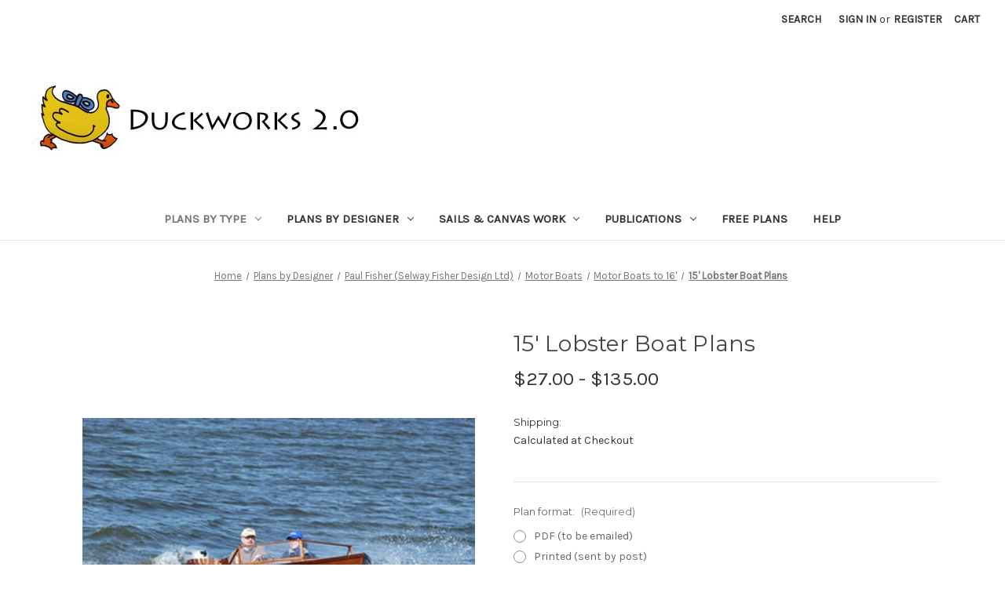

--- FILE ---
content_type: text/html; charset=UTF-8
request_url: https://duckworks.com/15-lobster-boat-plans/
body_size: 20751
content:


<!DOCTYPE html>
<html class="no-js" lang="en">
    <head>
        <title>15&#x27; Lobster Boat Plans - Duckworks</title>
        <link rel="dns-prefetch preconnect" href="https://cdn11.bigcommerce.com/s-qzk0glcuiv" crossorigin><link rel="dns-prefetch preconnect" href="https://fonts.googleapis.com/" crossorigin><link rel="dns-prefetch preconnect" href="https://fonts.gstatic.com/" crossorigin>
        <meta property="product:price:amount" content="27" /><meta property="product:price:currency" content="USD" /><meta property="og:url" content="https://duckworks.com/15-lobster-boat-plans/" /><meta property="og:site_name" content="Duckworks" /><meta name="keywords" content="boat plans, sails, Welsford, Michalak, Storer"><meta name="description" content="15&#039; Lobster Boat Plans"><link rel='canonical' href='https://duckworks.com/15-lobster-boat-plans/' /><meta name='platform' content='bigcommerce.stencil' /><meta property="og:type" content="product" />
<meta property="og:title" content="15&#039; Lobster Boat Plans" />
<meta property="og:description" content="15&#039; Lobster Boat Plans" />
<meta property="og:image" content="https://cdn11.bigcommerce.com/s-qzk0glcuiv/products/2425/images/1378/Lobster15p11__42079.1724110256.386.513__65082.1754512619.386.513.jpg?c=1" />
<meta property="pinterest:richpins" content="disabled" />
        
         

        <link href="https://cdn11.bigcommerce.com/s-qzk0glcuiv/product_images/fav.gif?t=1757358058" rel="shortcut icon">
        <meta name="viewport" content="width=device-width, initial-scale=1">

        <script nonce="">
            document.documentElement.className = document.documentElement.className.replace('no-js', 'js');
        </script>

        <script nonce="">
    function browserSupportsAllFeatures() {
        return window.Promise
            && window.fetch
            && window.URL
            && window.URLSearchParams
            && window.WeakMap
            // object-fit support
            && ('objectFit' in document.documentElement.style);
    }

    function loadScript(src) {
        var js = document.createElement('script');
        js.src = src;
        js.onerror = function () {
            console.error('Failed to load polyfill script ' + src);
        };
        document.head.appendChild(js);
    }

    if (!browserSupportsAllFeatures()) {
        loadScript('https://cdn11.bigcommerce.com/s-qzk0glcuiv/stencil/849e4f80-3238-013e-8676-52311d5784e6/dist/theme-bundle.polyfills.js');
    }
</script>
        <script nonce="">window.consentManagerTranslations = `{"locale":"en","locales":{"consent_manager.data_collection_warning":"en","consent_manager.accept_all_cookies":"en","consent_manager.gdpr_settings":"en","consent_manager.data_collection_preferences":"en","consent_manager.manage_data_collection_preferences":"en","consent_manager.use_data_by_cookies":"en","consent_manager.data_categories_table":"en","consent_manager.allow":"en","consent_manager.accept":"en","consent_manager.deny":"en","consent_manager.dismiss":"en","consent_manager.reject_all":"en","consent_manager.category":"en","consent_manager.purpose":"en","consent_manager.functional_category":"en","consent_manager.functional_purpose":"en","consent_manager.analytics_category":"en","consent_manager.analytics_purpose":"en","consent_manager.targeting_category":"en","consent_manager.advertising_category":"en","consent_manager.advertising_purpose":"en","consent_manager.essential_category":"en","consent_manager.esential_purpose":"en","consent_manager.yes":"en","consent_manager.no":"en","consent_manager.not_available":"en","consent_manager.cancel":"en","consent_manager.save":"en","consent_manager.back_to_preferences":"en","consent_manager.close_without_changes":"en","consent_manager.unsaved_changes":"en","consent_manager.by_using":"en","consent_manager.agree_on_data_collection":"en","consent_manager.change_preferences":"en","consent_manager.cancel_dialog_title":"en","consent_manager.privacy_policy":"en","consent_manager.allow_category_tracking":"en","consent_manager.disallow_category_tracking":"en"},"translations":{"consent_manager.data_collection_warning":"We use cookies (and other similar technologies) to collect data to improve your shopping experience.","consent_manager.accept_all_cookies":"Accept All Cookies","consent_manager.gdpr_settings":"Settings","consent_manager.data_collection_preferences":"Website Data Collection Preferences","consent_manager.manage_data_collection_preferences":"Manage Website Data Collection Preferences","consent_manager.use_data_by_cookies":" uses data collected by cookies and JavaScript libraries to improve your shopping experience.","consent_manager.data_categories_table":"The table below outlines how we use this data by category. To opt out of a category of data collection, select 'No' and save your preferences.","consent_manager.allow":"Allow","consent_manager.accept":"Accept","consent_manager.deny":"Deny","consent_manager.dismiss":"Dismiss","consent_manager.reject_all":"Reject all","consent_manager.category":"Category","consent_manager.purpose":"Purpose","consent_manager.functional_category":"Functional","consent_manager.functional_purpose":"Enables enhanced functionality, such as videos and live chat. If you do not allow these, then some or all of these functions may not work properly.","consent_manager.analytics_category":"Analytics","consent_manager.analytics_purpose":"Provide statistical information on site usage, e.g., web analytics so we can improve this website over time.","consent_manager.targeting_category":"Targeting","consent_manager.advertising_category":"Advertising","consent_manager.advertising_purpose":"Used to create profiles or personalize content to enhance your shopping experience.","consent_manager.essential_category":"Essential","consent_manager.esential_purpose":"Essential for the site and any requested services to work, but do not perform any additional or secondary function.","consent_manager.yes":"Yes","consent_manager.no":"No","consent_manager.not_available":"N/A","consent_manager.cancel":"Cancel","consent_manager.save":"Save","consent_manager.back_to_preferences":"Back to Preferences","consent_manager.close_without_changes":"You have unsaved changes to your data collection preferences. Are you sure you want to close without saving?","consent_manager.unsaved_changes":"You have unsaved changes","consent_manager.by_using":"By using our website, you're agreeing to our","consent_manager.agree_on_data_collection":"By using our website, you're agreeing to the collection of data as described in our ","consent_manager.change_preferences":"You can change your preferences at any time","consent_manager.cancel_dialog_title":"Are you sure you want to cancel?","consent_manager.privacy_policy":"Privacy Policy","consent_manager.allow_category_tracking":"Allow [CATEGORY_NAME] tracking","consent_manager.disallow_category_tracking":"Disallow [CATEGORY_NAME] tracking"}}`;</script>

        <script nonce="">
            window.lazySizesConfig = window.lazySizesConfig || {};
            window.lazySizesConfig.loadMode = 1;
        </script>
        <script nonce="" async src="https://cdn11.bigcommerce.com/s-qzk0glcuiv/stencil/849e4f80-3238-013e-8676-52311d5784e6/dist/theme-bundle.head_async.js"></script>
        
        <link href="https://fonts.googleapis.com/css?family=Montserrat:700,500,400%7CKarla:400&display=block" rel="stylesheet">
        
        <script nonce="" async src="https://cdn11.bigcommerce.com/s-qzk0glcuiv/stencil/849e4f80-3238-013e-8676-52311d5784e6/dist/theme-bundle.font.js"></script>

        <link data-stencil-stylesheet href="https://cdn11.bigcommerce.com/s-qzk0glcuiv/stencil/849e4f80-3238-013e-8676-52311d5784e6/css/theme-13eade20-6f14-013e-6192-52d98bc3ccec.css" rel="stylesheet">

        
<script type="text/javascript" src="https://checkout-sdk.bigcommerce.com/v1/loader.js" defer ></script>
<script type="text/javascript">
var BCData = {"product_attributes":{"sku":null,"upc":null,"mpn":null,"gtin":null,"weight":null,"base":true,"image":null,"price":{"without_tax":{"formatted":"$27.00","value":27,"currency":"USD"},"tax_label":"Tax","price_range":{"min":{"without_tax":{"formatted":"$27.00","value":27,"currency":"USD"},"tax_label":"Tax"},"max":{"without_tax":{"formatted":"$135.00","value":135,"currency":"USD"},"tax_label":"Tax"}}},"stock":null,"instock":true,"stock_message":null,"purchasable":true,"purchasing_message":null,"call_for_price_message":null}};
</script>

<script nonce="">
(function () {
    var xmlHttp = new XMLHttpRequest();

    xmlHttp.open('POST', 'https://bes.gcp.data.bigcommerce.com/nobot');
    xmlHttp.setRequestHeader('Content-Type', 'application/json');
    xmlHttp.send('{"store_id":"1003388340","timezone_offset":"-6.0","timestamp":"2026-01-22T08:07:20.18071800Z","visit_id":"08ef35e7-5442-4c02-8fa9-1ebb04c37942","channel_id":1}');
})();
</script>

    </head>
    <body>
        <svg data-src="https://cdn11.bigcommerce.com/s-qzk0glcuiv/stencil/849e4f80-3238-013e-8676-52311d5784e6/img/icon-sprite.svg" class="icons-svg-sprite"></svg>

        <a href="#main-content" class="skip-to-main-link">Skip to main content</a>
<header class="header" role="banner">
    <a href="#" class="mobileMenu-toggle" data-mobile-menu-toggle="menu">
        <span class="mobileMenu-toggleIcon">Toggle menu</span>
    </a>
    <nav class="navUser">
        

    <ul class="navUser-section navUser-section--alt">
        <li class="navUser-item">
            <a class="navUser-action navUser-item--compare"
               href="/compare"
               data-compare-nav
               aria-label="Compare"
            >
                Compare <span class="countPill countPill--positive countPill--alt"></span>
            </a>
        </li>
        <li class="navUser-item">
            <button class="navUser-action navUser-action--quickSearch"
               type="button"
               id="quick-search-expand"
               data-search="quickSearch"
               aria-controls="quickSearch"
               aria-label="Search"
            >
                Search
            </button>
        </li>
        <li class="navUser-item navUser-item--account">
                <a class="navUser-action"
                   href="/login.php"
                   aria-label="Sign in"
                >
                    Sign in
                </a>
                    <span class="navUser-or">or</span>
                    <a class="navUser-action"
                       href="/login.php?action&#x3D;create_account"
                       aria-label="Register"
                    >
                        Register
                    </a>
        </li>
        <li class="navUser-item navUser-item--cart">
            <a class="navUser-action"
               data-cart-preview
               data-dropdown="cart-preview-dropdown"
               data-options="align:right"
               href="/cart.php"
               aria-label="Cart with 0 items"
            >
                <span class="navUser-item-cartLabel">Cart</span>
                <span class="countPill cart-quantity"></span>
            </a>

            <div class="dropdown-menu" id="cart-preview-dropdown" data-dropdown-content aria-hidden="true"></div>
        </li>
    </ul>
    <div class="dropdown dropdown--quickSearch" id="quickSearch" aria-hidden="true" data-prevent-quick-search-close>
        <div class="container">
    <form class="form" data-url="/search.php" data-quick-search-form>
        <fieldset class="form-fieldset">
            <div class="form-field">
                <label class="is-srOnly" for="nav-quick-search">Search</label>
                <input class="form-input"
                       data-search-quick
                       name="nav-quick-search"
                       id="nav-quick-search"
                       data-error-message="Search field cannot be empty."
                       placeholder="Search the store"
                       autocomplete="off"
                >
            </div>
        </fieldset>
    </form>
    <section class="quickSearchResults" data-bind="html: results"></section>
    <p role="status"
       aria-live="polite"
       class="aria-description--hidden"
       data-search-aria-message-predefined-text="product results for"
    ></p>
</div>
    </div>
</nav>

        <div class="header-logo header-logo--left">
            <a href="https://duckworks.com/" class="header-logo__link" data-header-logo-link>
        <img class="header-logo-image-unknown-size"
             src="https://cdn11.bigcommerce.com/s-qzk0glcuiv/images/stencil/original/colorlogo2_1757357612__92954.original.jpg"
             alt="Duckworks"
             title="Duckworks">
</a>
        </div>
    <div class="navPages-container" id="menu" data-menu>
        <nav class="navPages">
    <div class="navPages-quickSearch">
        <div class="container">
    <form class="form" data-url="/search.php" data-quick-search-form>
        <fieldset class="form-fieldset">
            <div class="form-field">
                <label class="is-srOnly" for="nav-menu-quick-search">Search</label>
                <input class="form-input"
                       data-search-quick
                       name="nav-menu-quick-search"
                       id="nav-menu-quick-search"
                       data-error-message="Search field cannot be empty."
                       placeholder="Search the store"
                       autocomplete="off"
                >
            </div>
        </fieldset>
    </form>
    <section class="quickSearchResults" data-bind="html: results"></section>
    <p role="status"
       aria-live="polite"
       class="aria-description--hidden"
       data-search-aria-message-predefined-text="product results for"
    ></p>
</div>
    </div>
    <ul class="navPages-list">
            <li class="navPages-item">
                <a class="navPages-action has-subMenu activePage"
   href="https://duckworks.com/plans-by-type/"
   data-collapsible="navPages-28"
>
    Plans by type
    <i class="icon navPages-action-moreIcon" aria-hidden="true">
        <svg><use href="#icon-chevron-down" /></svg>
    </i>
</a>
<div class="navPage-subMenu" id="navPages-28" aria-hidden="true" tabindex="-1">
    <ul class="navPage-subMenu-list">
        <li class="navPage-subMenu-item">
            <a class="navPage-subMenu-action navPages-action"
               href="https://duckworks.com/plans-by-type/"
               aria-label="All Plans by type"
            >
                All Plans by type
            </a>
        </li>
            <li class="navPage-subMenu-item">
                    <a class="navPage-subMenu-action navPages-action"
                       href="https://duckworks.com/plans-by-type/folding-boats/"
                       aria-label="Folding Boats"
                    >
                        Folding Boats
                    </a>
            </li>
            <li class="navPage-subMenu-item">
                    <a class="navPage-subMenu-action navPages-action"
                       href="https://duckworks.com/plans-by-type/other-plans/"
                       aria-label="Other Plans"
                    >
                        Other Plans
                    </a>
            </li>
            <li class="navPage-subMenu-item">
                    <a class="navPage-subMenu-action navPages-action has-subMenu"
                       href="https://duckworks.com/plans-by-type/paddleboats/"
                       aria-label="Paddleboats"
                    >
                        Paddleboats
                        <span class="collapsible-icon-wrapper"
                            data-collapsible="navPages-31"
                            data-collapsible-disabled-breakpoint="medium"
                            data-collapsible-disabled-state="open"
                            data-collapsible-enabled-state="closed"
                        >
                            <i class="icon navPages-action-moreIcon" aria-hidden="true">
                                <svg><use href="#icon-chevron-down" /></svg>
                            </i>
                        </span>
                    </a>
                    <ul class="navPage-childList" id="navPages-31">
                        <li class="navPage-childList-item">
                            <a class="navPage-childList-action navPages-action"
                               href="https://duckworks.com/plans-by-type/paddleboats/canoes-to-15/"
                               aria-label="Canoes to 15&#x27;"
                            >
                                Canoes to 15&#x27;
                            </a>
                        </li>
                        <li class="navPage-childList-item">
                            <a class="navPage-childList-action navPages-action"
                               href="https://duckworks.com/plans-by-type/paddleboats/canoes-15/"
                               aria-label="Canoes 15&#x27; +"
                            >
                                Canoes 15&#x27; +
                            </a>
                        </li>
                        <li class="navPage-childList-item">
                            <a class="navPage-childList-action navPages-action"
                               href="https://duckworks.com/plans-by-type/paddleboats/kayaks/"
                               aria-label="Kayaks"
                            >
                                Kayaks
                            </a>
                        </li>
                        <li class="navPage-childList-item">
                            <a class="navPage-childList-action navPages-action"
                               href="https://duckworks.com/plans-by-type/paddleboats/multihulls/"
                               aria-label="multihulls"
                            >
                                multihulls
                            </a>
                        </li>
                        <li class="navPage-childList-item">
                            <a class="navPage-childList-action navPages-action"
                               href="https://duckworks.com/plans-by-type/paddleboats/other-paddle-boats/"
                               aria-label="Other Paddle Boats"
                            >
                                Other Paddle Boats
                            </a>
                        </li>
                        <li class="navPage-childList-item">
                            <a class="navPage-childList-action navPages-action"
                               href="https://duckworks.com/plans-by-type/paddleboats/stand-up-paddleboards/"
                               aria-label="Stand up Paddleboards"
                            >
                                Stand up Paddleboards
                            </a>
                        </li>
                    </ul>
            </li>
            <li class="navPage-subMenu-item">
                    <a class="navPage-subMenu-action navPages-action has-subMenu activePage"
                       href="https://duckworks.com/plans-by-type/powerboats/"
                       aria-label="Powerboats"
                    >
                        Powerboats
                        <span class="collapsible-icon-wrapper"
                            data-collapsible="navPages-36"
                            data-collapsible-disabled-breakpoint="medium"
                            data-collapsible-disabled-state="open"
                            data-collapsible-enabled-state="closed"
                        >
                            <i class="icon navPages-action-moreIcon" aria-hidden="true">
                                <svg><use href="#icon-chevron-down" /></svg>
                            </i>
                        </span>
                    </a>
                    <ul class="navPage-childList" id="navPages-36">
                        <li class="navPage-childList-item">
                            <a class="navPage-childList-action navPages-action"
                               href="https://duckworks.com/plans-by-type/powerboats/cabin-powerboats-to-22/"
                               aria-label="Cabin Powerboats to 22&#x27;"
                            >
                                Cabin Powerboats to 22&#x27;
                            </a>
                        </li>
                        <li class="navPage-childList-item">
                            <a class="navPage-childList-action navPages-action"
                               href="https://duckworks.com/plans-by-type/powerboats/cabin-powerboats-22/"
                               aria-label="Cabin Powerboats 22 +"
                            >
                                Cabin Powerboats 22 +
                            </a>
                        </li>
                        <li class="navPage-childList-item">
                            <a class="navPage-childList-action navPages-action"
                               href="https://duckworks.com/plans-by-type/powerboats/electric-boats/"
                               aria-label="Electric Boats"
                            >
                                Electric Boats
                            </a>
                        </li>
                        <li class="navPage-childList-item">
                            <a class="navPage-childList-action navPages-action"
                               href="https://duckworks.com/plans-by-type/powerboats/garveys/"
                               aria-label="Garveys"
                            >
                                Garveys
                            </a>
                        </li>
                        <li class="navPage-childList-item">
                            <a class="navPage-childList-action navPages-action"
                               href="https://duckworks.com/plans-by-type/powerboats/houseboats-liveaboards/"
                               aria-label="Houseboats/Liveaboards"
                            >
                                Houseboats/Liveaboards
                            </a>
                        </li>
                        <li class="navPage-childList-item">
                            <a class="navPage-childList-action navPages-action"
                               href="https://duckworks.com/plans-by-type/powerboats/inboard-powerboats/"
                               aria-label="Inboard Powerboats"
                            >
                                Inboard Powerboats
                            </a>
                        </li>
                        <li class="navPage-childList-item">
                            <a class="navPage-childList-action navPages-action"
                               href="https://duckworks.com/plans-by-type/powerboats/jonboats/"
                               aria-label="Jonboats"
                            >
                                Jonboats
                            </a>
                        </li>
                        <li class="navPage-childList-item">
                            <a class="navPage-childList-action navPages-action"
                               href="https://duckworks.com/plans-by-type/powerboats/motor-canoes/"
                               aria-label="Motor Canoes"
                            >
                                Motor Canoes
                            </a>
                        </li>
                        <li class="navPage-childList-item">
                            <a class="navPage-childList-action navPages-action"
                               href="https://duckworks.com/plans-by-type/powerboats/multihulls/"
                               aria-label="Multihulls"
                            >
                                Multihulls
                            </a>
                        </li>
                        <li class="navPage-childList-item">
                            <a class="navPage-childList-action navPages-action activePage"
                               href="https://duckworks.com/plans-by-type/powerboats/open-powerboats/"
                               aria-label="Open Powerboats"
                            >
                                Open Powerboats
                            </a>
                        </li>
                        <li class="navPage-childList-item">
                            <a class="navPage-childList-action navPages-action"
                               href="https://duckworks.com/plans-by-type/powerboats/steamboats/"
                               aria-label="Steamboats"
                            >
                                Steamboats
                            </a>
                        </li>
                    </ul>
            </li>
            <li class="navPage-subMenu-item">
                    <a class="navPage-subMenu-action navPages-action has-subMenu"
                       href="https://duckworks.com/plans-by-type/rowboats/"
                       aria-label="Rowboats"
                    >
                        Rowboats
                        <span class="collapsible-icon-wrapper"
                            data-collapsible="navPages-46"
                            data-collapsible-disabled-breakpoint="medium"
                            data-collapsible-disabled-state="open"
                            data-collapsible-enabled-state="closed"
                        >
                            <i class="icon navPages-action-moreIcon" aria-hidden="true">
                                <svg><use href="#icon-chevron-down" /></svg>
                            </i>
                        </span>
                    </a>
                    <ul class="navPage-childList" id="navPages-46">
                        <li class="navPage-childList-item">
                            <a class="navPage-childList-action navPages-action"
                               href="https://duckworks.com/plans-by-type/rowboats/dories/"
                               aria-label="Dories"
                            >
                                Dories
                            </a>
                        </li>
                        <li class="navPage-childList-item">
                            <a class="navPage-childList-action navPages-action"
                               href="https://duckworks.com/plans-by-type/rowboats/driftboats/"
                               aria-label="Driftboats"
                            >
                                Driftboats
                            </a>
                        </li>
                        <li class="navPage-childList-item">
                            <a class="navPage-childList-action navPages-action"
                               href="https://duckworks.com/plans-by-type/rowboats/larger-rowboats/"
                               aria-label="Larger Rowboats"
                            >
                                Larger Rowboats
                            </a>
                        </li>
                        <li class="navPage-childList-item">
                            <a class="navPage-childList-action navPages-action"
                               href="https://duckworks.com/plans-by-type/rowboats/multihulls/"
                               aria-label="Multihulls"
                            >
                                Multihulls
                            </a>
                        </li>
                        <li class="navPage-childList-item">
                            <a class="navPage-childList-action navPages-action"
                               href="https://duckworks.com/plans-by-type/rowboats/prams/"
                               aria-label="Prams"
                            >
                                Prams
                            </a>
                        </li>
                        <li class="navPage-childList-item">
                            <a class="navPage-childList-action navPages-action"
                               href="https://duckworks.com/plans-by-type/rowboats/row-cruisers/"
                               aria-label="Row Cruisers"
                            >
                                Row Cruisers
                            </a>
                        </li>
                        <li class="navPage-childList-item">
                            <a class="navPage-childList-action navPages-action"
                               href="https://duckworks.com/plans-by-type/rowboats/rowing-shells/"
                               aria-label="Rowing Shells"
                            >
                                Rowing Shells
                            </a>
                        </li>
                        <li class="navPage-childList-item">
                            <a class="navPage-childList-action navPages-action"
                               href="https://duckworks.com/plans-by-type/rowboats/small-rowboats/"
                               aria-label="Small Rowboats"
                            >
                                Small Rowboats
                            </a>
                        </li>
                        <li class="navPage-childList-item">
                            <a class="navPage-childList-action navPages-action"
                               href="https://duckworks.com/plans-by-type/rowboats/tenders/"
                               aria-label="Tenders"
                            >
                                Tenders
                            </a>
                        </li>
                    </ul>
            </li>
            <li class="navPage-subMenu-item">
                    <a class="navPage-subMenu-action navPages-action has-subMenu"
                       href="https://duckworks.com/plans-by-type/sailboats/"
                       aria-label="Sailboats"
                    >
                        Sailboats
                        <span class="collapsible-icon-wrapper"
                            data-collapsible="navPages-56"
                            data-collapsible-disabled-breakpoint="medium"
                            data-collapsible-disabled-state="open"
                            data-collapsible-enabled-state="closed"
                        >
                            <i class="icon navPages-action-moreIcon" aria-hidden="true">
                                <svg><use href="#icon-chevron-down" /></svg>
                            </i>
                        </span>
                    </a>
                    <ul class="navPage-childList" id="navPages-56">
                        <li class="navPage-childList-item">
                            <a class="navPage-childList-action navPages-action"
                               href="https://duckworks.com/plans-by-type/sailboats/cabin-sailboats-15-to-19/"
                               aria-label="Cabin Sailboats 15&#x27; to 19&#x27;"
                            >
                                Cabin Sailboats 15&#x27; to 19&#x27;
                            </a>
                        </li>
                        <li class="navPage-childList-item">
                            <a class="navPage-childList-action navPages-action"
                               href="https://duckworks.com/plans-by-type/sailboats/cabin-sailboats-20-to-25/"
                               aria-label="Cabin Sailboats 20&#x27; to 25&#x27;"
                            >
                                Cabin Sailboats 20&#x27; to 25&#x27;
                            </a>
                        </li>
                        <li class="navPage-childList-item">
                            <a class="navPage-childList-action navPages-action"
                               href="https://duckworks.com/plans-by-type/sailboats/cabin-sailboats-26-up/"
                               aria-label="Cabin Sailboats 26&#x27; up"
                            >
                                Cabin Sailboats 26&#x27; up
                            </a>
                        </li>
                        <li class="navPage-childList-item">
                            <a class="navPage-childList-action navPages-action"
                               href="https://duckworks.com/plans-by-type/sailboats/cabin-sailboats-to-15/"
                               aria-label="Cabin Sailboats to 15&#x27;"
                            >
                                Cabin Sailboats to 15&#x27;
                            </a>
                        </li>
                        <li class="navPage-childList-item">
                            <a class="navPage-childList-action navPages-action"
                               href="https://duckworks.com/plans-by-type/sailboats/duck-and-goose-variants/"
                               aria-label="Duck and Goose Variants"
                            >
                                Duck and Goose Variants
                            </a>
                        </li>
                        <li class="navPage-childList-item">
                            <a class="navPage-childList-action navPages-action"
                               href="https://duckworks.com/plans-by-type/sailboats/multihulls/"
                               aria-label="Multihulls"
                            >
                                Multihulls
                            </a>
                        </li>
                        <li class="navPage-childList-item">
                            <a class="navPage-childList-action navPages-action"
                               href="https://duckworks.com/plans-by-type/sailboats/open-sailboats-14-up/"
                               aria-label="Open Sailboats 14&#x27; up"
                            >
                                Open Sailboats 14&#x27; up
                            </a>
                        </li>
                        <li class="navPage-childList-item">
                            <a class="navPage-childList-action navPages-action"
                               href="https://duckworks.com/plans-by-type/sailboats/open-sailboats-to-14/"
                               aria-label="Open Sailboats to 14&#x27;"
                            >
                                Open Sailboats to 14&#x27;
                            </a>
                        </li>
                        <li class="navPage-childList-item">
                            <a class="navPage-childList-action navPages-action"
                               href="https://duckworks.com/plans-by-type/sailboats/pelican-sailboats/"
                               aria-label="Pelican Sailboats"
                            >
                                Pelican Sailboats
                            </a>
                        </li>
                        <li class="navPage-childList-item">
                            <a class="navPage-childList-action navPages-action"
                               href="https://duckworks.com/plans-by-type/sailboats/sailing-canoes/"
                               aria-label="Sailing Canoes"
                            >
                                Sailing Canoes
                            </a>
                        </li>
                        <li class="navPage-childList-item">
                            <a class="navPage-childList-action navPages-action"
                               href="https://duckworks.com/plans-by-type/sailboats/scows-prams/"
                               aria-label="Scows &amp; Prams"
                            >
                                Scows &amp; Prams
                            </a>
                        </li>
                    </ul>
            </li>
            <li class="navPage-subMenu-item">
                    <a class="navPage-subMenu-action navPages-action"
                       href="https://duckworks.com/plans-by-type/sectional-boats/"
                       aria-label="Sectional Boats"
                    >
                        Sectional Boats
                    </a>
            </li>
            <li class="navPage-subMenu-item">
                    <a class="navPage-subMenu-action navPages-action"
                       href="https://duckworks.com/plans-by-type/skin-on-frame-boats/"
                       aria-label="Skin on Frame Boats"
                    >
                        Skin on Frame Boats
                    </a>
            </li>
            <li class="navPage-subMenu-item">
                    <a class="navPage-subMenu-action navPages-action"
                       href="https://duckworks.com/plans-by-type/steel-and-aluminum-boats/"
                       aria-label="Steel and Aluminum Boats"
                    >
                        Steel and Aluminum Boats
                    </a>
            </li>
    </ul>
</div>
            </li>
            <li class="navPages-item">
                <a class="navPages-action has-subMenu"
   href="https://duckworks.com/plans-by-designer/"
   data-collapsible="navPages-71"
>
    Plans by Designer
    <i class="icon navPages-action-moreIcon" aria-hidden="true">
        <svg><use href="#icon-chevron-down" /></svg>
    </i>
</a>
<div class="navPage-subMenu" id="navPages-71" aria-hidden="true" tabindex="-1">
    <ul class="navPage-subMenu-list">
        <li class="navPage-subMenu-item">
            <a class="navPage-subMenu-action navPages-action"
               href="https://duckworks.com/plans-by-designer/"
               aria-label="All Plans by Designer"
            >
                All Plans by Designer
            </a>
        </li>
            <li class="navPage-subMenu-item">
                    <a class="navPage-subMenu-action navPages-action"
                       href="https://duckworks.com/plans-by-designer/alex-bogdanov/"
                       aria-label="Alex Bogdanov"
                    >
                        Alex Bogdanov
                    </a>
            </li>
            <li class="navPage-subMenu-item">
                    <a class="navPage-subMenu-action navPages-action"
                       href="https://duckworks.com/plans-by-designer/andrew-walters/"
                       aria-label="Andrew Walters"
                    >
                        Andrew Walters
                    </a>
            </li>
            <li class="navPage-subMenu-item">
                    <a class="navPage-subMenu-action navPages-action"
                       href="https://duckworks.com/plans-by-designer/arch-davis/"
                       aria-label="Arch Davis"
                    >
                        Arch Davis
                    </a>
            </li>
            <li class="navPage-subMenu-item">
                    <a class="navPage-subMenu-action navPages-action"
                       href="https://duckworks.com/plans-by-designer/axel-schmid/"
                       aria-label="Axel Schmid"
                    >
                        Axel Schmid
                    </a>
            </li>
            <li class="navPage-subMenu-item">
                    <a class="navPage-subMenu-action navPages-action"
                       href="https://duckworks.com/plans-by-designer/b-c-a-demco/"
                       aria-label="B.C.A. Demco"
                    >
                        B.C.A. Demco
                    </a>
            </li>
            <li class="navPage-subMenu-item">
                    <a class="navPage-subMenu-action navPages-action"
                       href="https://duckworks.com/plans-by-designer/bernd-kohler/"
                       aria-label="Bernd Kohler"
                    >
                        Bernd Kohler
                    </a>
            </li>
            <li class="navPage-subMenu-item">
                    <a class="navPage-subMenu-action navPages-action"
                       href="https://duckworks.com/plans-by-designer/bill-short/"
                       aria-label="Bill Short"
                    >
                        Bill Short
                    </a>
            </li>
            <li class="navPage-subMenu-item">
                    <a class="navPage-subMenu-action navPages-action has-subMenu"
                       href="https://duckworks.com/plans-by-designer/dave-gentry/"
                       aria-label="Dave Gentry"
                    >
                        Dave Gentry
                        <span class="collapsible-icon-wrapper"
                            data-collapsible="navPages-145"
                            data-collapsible-disabled-breakpoint="medium"
                            data-collapsible-disabled-state="open"
                            data-collapsible-enabled-state="closed"
                        >
                            <i class="icon navPages-action-moreIcon" aria-hidden="true">
                                <svg><use href="#icon-chevron-down" /></svg>
                            </i>
                        </span>
                    </a>
                    <ul class="navPage-childList" id="navPages-145">
                        <li class="navPage-childList-item">
                            <a class="navPage-childList-action navPages-action"
                               href="https://duckworks.com/plans-by-designer/dave-gentry/canoes/"
                               aria-label="Canoes"
                            >
                                Canoes
                            </a>
                        </li>
                        <li class="navPage-childList-item">
                            <a class="navPage-childList-action navPages-action"
                               href="https://duckworks.com/plans-by-designer/dave-gentry/kayaks/"
                               aria-label="Kayaks"
                            >
                                Kayaks
                            </a>
                        </li>
                        <li class="navPage-childList-item">
                            <a class="navPage-childList-action navPages-action"
                               href="https://duckworks.com/plans-by-designer/dave-gentry/paddleboards/"
                               aria-label="Paddleboards"
                            >
                                Paddleboards
                            </a>
                        </li>
                        <li class="navPage-childList-item">
                            <a class="navPage-childList-action navPages-action"
                               href="https://duckworks.com/plans-by-designer/dave-gentry/rowing/"
                               aria-label="Rowing"
                            >
                                Rowing
                            </a>
                        </li>
                        <li class="navPage-childList-item">
                            <a class="navPage-childList-action navPages-action"
                               href="https://duckworks.com/plans-by-designer/dave-gentry/sailing/"
                               aria-label="Sailing"
                            >
                                Sailing
                            </a>
                        </li>
                    </ul>
            </li>
            <li class="navPage-subMenu-item">
                    <a class="navPage-subMenu-action navPages-action"
                       href="https://duckworks.com/plans-by-designer/david-nichols/"
                       aria-label="David Nichols"
                    >
                        David Nichols
                    </a>
            </li>
            <li class="navPage-subMenu-item">
                    <a class="navPage-subMenu-action navPages-action"
                       href="https://duckworks.com/plans-by-designer/don-kurylko/"
                       aria-label="Don Kurylko"
                    >
                        Don Kurylko
                    </a>
            </li>
            <li class="navPage-subMenu-item">
                    <a class="navPage-subMenu-action navPages-action has-subMenu"
                       href="https://duckworks.com/plans-by-designer/dudley-dix/"
                       aria-label="Dudley Dix"
                    >
                        Dudley Dix
                        <span class="collapsible-icon-wrapper"
                            data-collapsible="navPages-72"
                            data-collapsible-disabled-breakpoint="medium"
                            data-collapsible-disabled-state="open"
                            data-collapsible-enabled-state="closed"
                        >
                            <i class="icon navPages-action-moreIcon" aria-hidden="true">
                                <svg><use href="#icon-chevron-down" /></svg>
                            </i>
                        </span>
                    </a>
                    <ul class="navPage-childList" id="navPages-72">
                        <li class="navPage-childList-item">
                            <a class="navPage-childList-action navPages-action"
                               href="https://duckworks.com/plans-by-designer/dudley-dix/dinghies-canoes/"
                               aria-label="Dinghies &amp; Canoes"
                            >
                                Dinghies &amp; Canoes
                            </a>
                        </li>
                        <li class="navPage-childList-item">
                            <a class="navPage-childList-action navPages-action"
                               href="https://duckworks.com/plans-by-designer/dudley-dix/grp-monohull-sailboats/"
                               aria-label="GRP Monohull Sailboats"
                            >
                                GRP Monohull Sailboats
                            </a>
                        </li>
                        <li class="navPage-childList-item">
                            <a class="navPage-childList-action navPages-action"
                               href="https://duckworks.com/plans-by-designer/dudley-dix/multihull-sailboats/"
                               aria-label="Multihull Sailboats"
                            >
                                Multihull Sailboats
                            </a>
                        </li>
                        <li class="navPage-childList-item">
                            <a class="navPage-childList-action navPages-action"
                               href="https://duckworks.com/plans-by-designer/dudley-dix/plywood-monohull-sailboats/"
                               aria-label="Plywood Monohull Sailboats"
                            >
                                Plywood Monohull Sailboats
                            </a>
                        </li>
                        <li class="navPage-childList-item">
                            <a class="navPage-childList-action navPages-action"
                               href="https://duckworks.com/plans-by-designer/dudley-dix/power-boats/"
                               aria-label="Power Boats"
                            >
                                Power Boats
                            </a>
                        </li>
                    </ul>
            </li>
            <li class="navPage-subMenu-item">
                    <a class="navPage-subMenu-action navPages-action"
                       href="https://duckworks.com/plans-by-designer/eric-henseval/"
                       aria-label="Eric Henseval"
                    >
                        Eric Henseval
                    </a>
            </li>
            <li class="navPage-subMenu-item">
                    <a class="navPage-subMenu-action navPages-action has-subMenu"
                       href="https://duckworks.com/plans-by-designer/francois-vivier/"
                       aria-label="Francois Vivier"
                    >
                        Francois Vivier
                        <span class="collapsible-icon-wrapper"
                            data-collapsible="navPages-78"
                            data-collapsible-disabled-breakpoint="medium"
                            data-collapsible-disabled-state="open"
                            data-collapsible-enabled-state="closed"
                        >
                            <i class="icon navPages-action-moreIcon" aria-hidden="true">
                                <svg><use href="#icon-chevron-down" /></svg>
                            </i>
                        </span>
                    </a>
                    <ul class="navPage-childList" id="navPages-78">
                        <li class="navPage-childList-item">
                            <a class="navPage-childList-action navPages-action"
                               href="https://duckworks.com/plans-by-designer/francois-vivier/classic-open-sailboats/"
                               aria-label="Classic Open Sailboats"
                            >
                                Classic Open Sailboats
                            </a>
                        </li>
                        <li class="navPage-childList-item">
                            <a class="navPage-childList-action navPages-action"
                               href="https://duckworks.com/plans-by-designer/francois-vivier/cruising-sailboats/"
                               aria-label="Cruising Sailboats"
                            >
                                Cruising Sailboats
                            </a>
                        </li>
                        <li class="navPage-childList-item">
                            <a class="navPage-childList-action navPages-action"
                               href="https://duckworks.com/plans-by-designer/francois-vivier/motor-boats/"
                               aria-label="Motor Boats"
                            >
                                Motor Boats
                            </a>
                        </li>
                        <li class="navPage-childList-item">
                            <a class="navPage-childList-action navPages-action"
                               href="https://duckworks.com/plans-by-designer/francois-vivier/sail-and-oar-boats/"
                               aria-label="Sail and Oar Boats"
                            >
                                Sail and Oar Boats
                            </a>
                        </li>
                        <li class="navPage-childList-item">
                            <a class="navPage-childList-action navPages-action"
                               href="https://duckworks.com/plans-by-designer/francois-vivier/tender-and-rowing-boats/"
                               aria-label="Tender and Rowing Boats"
                            >
                                Tender and Rowing Boats
                            </a>
                        </li>
                        <li class="navPage-childList-item">
                            <a class="navPage-childList-action navPages-action"
                               href="https://duckworks.com/plans-by-designer/francois-vivier/trailerable-cabin-sailboats/"
                               aria-label="Trailerable Cabin Sailboats"
                            >
                                Trailerable Cabin Sailboats
                            </a>
                        </li>
                    </ul>
            </li>
            <li class="navPage-subMenu-item">
                    <a class="navPage-subMenu-action navPages-action"
                       href="https://duckworks.com/plans-by-designer/frank-smoot/"
                       aria-label="Frank Smoot"
                    >
                        Frank Smoot
                    </a>
            </li>
            <li class="navPage-subMenu-item">
                    <a class="navPage-subMenu-action navPages-action"
                       href="https://duckworks.com/plans-by-designer/gavin-atkin/"
                       aria-label="Gavin Atkin"
                    >
                        Gavin Atkin
                    </a>
            </li>
            <li class="navPage-subMenu-item">
                    <a class="navPage-subMenu-action navPages-action"
                       href="https://duckworks.com/plans-by-designer/james-brett/"
                       aria-label="James Brett"
                    >
                        James Brett
                    </a>
            </li>
            <li class="navPage-subMenu-item">
                    <a class="navPage-subMenu-action navPages-action"
                       href="https://duckworks.com/plans-by-designer/jerome-delaunay/"
                       aria-label="Jerome Delaunay"
                    >
                        Jerome Delaunay
                    </a>
            </li>
            <li class="navPage-subMenu-item">
                    <a class="navPage-subMenu-action navPages-action has-subMenu"
                       href="https://duckworks.com/plans-by-designer/jim-michalak/"
                       aria-label="Jim Michalak"
                    >
                        Jim Michalak
                        <span class="collapsible-icon-wrapper"
                            data-collapsible="navPages-85"
                            data-collapsible-disabled-breakpoint="medium"
                            data-collapsible-disabled-state="open"
                            data-collapsible-enabled-state="closed"
                        >
                            <i class="icon navPages-action-moreIcon" aria-hidden="true">
                                <svg><use href="#icon-chevron-down" /></svg>
                            </i>
                        </span>
                    </a>
                    <ul class="navPage-childList" id="navPages-85">
                        <li class="navPage-childList-item">
                            <a class="navPage-childList-action navPages-action"
                               href="https://duckworks.com/plans-by-designer/jim-michalak/paddleboats/"
                               aria-label="Paddleboats"
                            >
                                Paddleboats
                            </a>
                        </li>
                        <li class="navPage-childList-item">
                            <a class="navPage-childList-action navPages-action"
                               href="https://duckworks.com/plans-by-designer/jim-michalak/powerboats/"
                               aria-label="Powerboats"
                            >
                                Powerboats
                            </a>
                        </li>
                        <li class="navPage-childList-item">
                            <a class="navPage-childList-action navPages-action"
                               href="https://duckworks.com/plans-by-designer/jim-michalak/rowboats/"
                               aria-label="Rowboats"
                            >
                                Rowboats
                            </a>
                        </li>
                        <li class="navPage-childList-item">
                            <a class="navPage-childList-action navPages-action"
                               href="https://duckworks.com/plans-by-designer/jim-michalak/sailboats/"
                               aria-label="Sailboats"
                            >
                                Sailboats
                            </a>
                        </li>
                    </ul>
            </li>
            <li class="navPage-subMenu-item">
                    <a class="navPage-subMenu-action navPages-action"
                       href="https://duckworks.com/plans-by-designer/joe-dobler/"
                       aria-label="Joe Dobler"
                    >
                        Joe Dobler
                    </a>
            </li>
            <li class="navPage-subMenu-item">
                    <a class="navPage-subMenu-action navPages-action"
                       href="https://duckworks.com/plans-by-designer/john-montgomery/"
                       aria-label="John Montgomery"
                    >
                        John Montgomery
                    </a>
            </li>
            <li class="navPage-subMenu-item">
                    <a class="navPage-subMenu-action navPages-action"
                       href="https://duckworks.com/plans-by-designer/john-sheen/"
                       aria-label="John Sheen"
                    >
                        John Sheen
                    </a>
            </li>
            <li class="navPage-subMenu-item">
                    <a class="navPage-subMenu-action navPages-action"
                       href="https://duckworks.com/plans-by-designer/john-welsford/"
                       aria-label="John Welsford"
                    >
                        John Welsford
                    </a>
            </li>
            <li class="navPage-subMenu-item">
                    <a class="navPage-subMenu-action navPages-action"
                       href="https://duckworks.com/plans-by-designer/ken-simpson/"
                       aria-label="Ken Simpson"
                    >
                        Ken Simpson
                    </a>
            </li>
            <li class="navPage-subMenu-item">
                    <a class="navPage-subMenu-action navPages-action"
                       href="https://duckworks.com/plans-by-designer/mack-mckinney/"
                       aria-label="Mack McKinney"
                    >
                        Mack McKinney
                    </a>
            </li>
            <li class="navPage-subMenu-item">
                    <a class="navPage-subMenu-action navPages-action"
                       href="https://duckworks.com/plans-by-designer/madeira-mar-boat-building-school/"
                       aria-label="Madeira Mar Boat Building School"
                    >
                        Madeira Mar Boat Building School
                    </a>
            </li>
            <li class="navPage-subMenu-item">
                    <a class="navPage-subMenu-action navPages-action"
                       href="https://duckworks.com/plans-by-designer/mark-palmquist/"
                       aria-label="Mark Palmquist"
                    >
                        Mark Palmquist
                    </a>
            </li>
            <li class="navPage-subMenu-item">
                    <a class="navPage-subMenu-action navPages-action"
                       href="https://duckworks.com/plans-by-designer/mark-van-abbema/"
                       aria-label="Mark Van Abbema"
                    >
                        Mark Van Abbema
                    </a>
            </li>
            <li class="navPage-subMenu-item">
                    <a class="navPage-subMenu-action navPages-action"
                       href="https://duckworks.com/plans-by-designer/michael-storer/"
                       aria-label="Michael Storer"
                    >
                        Michael Storer
                    </a>
            </li>
            <li class="navPage-subMenu-item">
                    <a class="navPage-subMenu-action navPages-action has-subMenu"
                       href="https://duckworks.com/plans-by-designer/morten-olesen/"
                       aria-label="Morten Olesen"
                    >
                        Morten Olesen
                        <span class="collapsible-icon-wrapper"
                            data-collapsible="navPages-200"
                            data-collapsible-disabled-breakpoint="medium"
                            data-collapsible-disabled-state="open"
                            data-collapsible-enabled-state="closed"
                        >
                            <i class="icon navPages-action-moreIcon" aria-hidden="true">
                                <svg><use href="#icon-chevron-down" /></svg>
                            </i>
                        </span>
                    </a>
                    <ul class="navPage-childList" id="navPages-200">
                        <li class="navPage-childList-item">
                            <a class="navPage-childList-action navPages-action"
                               href="https://duckworks.com/plans-by-designer/morten-olesen/canoes/"
                               aria-label="Canoes"
                            >
                                Canoes
                            </a>
                        </li>
                        <li class="navPage-childList-item">
                            <a class="navPage-childList-action navPages-action"
                               href="https://duckworks.com/plans-by-designer/morten-olesen/motor-boats/"
                               aria-label="Motor Boats"
                            >
                                Motor Boats
                            </a>
                        </li>
                        <li class="navPage-childList-item">
                            <a class="navPage-childList-action navPages-action"
                               href="https://duckworks.com/plans-by-designer/morten-olesen/sailboats/"
                               aria-label="Sailboats"
                            >
                                Sailboats
                            </a>
                        </li>
                        <li class="navPage-childList-item">
                            <a class="navPage-childList-action navPages-action"
                               href="https://duckworks.com/plans-by-designer/morten-olesen/small-boats/"
                               aria-label="Small Boats"
                            >
                                Small Boats
                            </a>
                        </li>
                    </ul>
            </li>
            <li class="navPage-subMenu-item">
                    <a class="navPage-subMenu-action navPages-action"
                       href="https://duckworks.com/plans-by-designer/other-designers/"
                       aria-label="Other Designers"
                    >
                        Other Designers
                    </a>
            </li>
            <li class="navPage-subMenu-item">
                    <a class="navPage-subMenu-action navPages-action has-subMenu"
                       href="https://duckworks.com/plans-by-designer/paul-marya-butler/"
                       aria-label="Paul &amp; Marya Butler"
                    >
                        Paul &amp; Marya Butler
                        <span class="collapsible-icon-wrapper"
                            data-collapsible="navPages-164"
                            data-collapsible-disabled-breakpoint="medium"
                            data-collapsible-disabled-state="open"
                            data-collapsible-enabled-state="closed"
                        >
                            <i class="icon navPages-action-moreIcon" aria-hidden="true">
                                <svg><use href="#icon-chevron-down" /></svg>
                            </i>
                        </span>
                    </a>
                    <ul class="navPage-childList" id="navPages-164">
                        <li class="navPage-childList-item">
                            <a class="navPage-childList-action navPages-action"
                               href="https://duckworks.com/butler-boat-plans/"
                               aria-label="Butler Boat Plans"
                            >
                                Butler Boat Plans
                            </a>
                        </li>
                        <li class="navPage-childList-item">
                            <a class="navPage-childList-action navPages-action"
                               href="https://duckworks.com/plans-by-designer/paul-marya-butler/other-butler-plans/"
                               aria-label="Other Butler Plans"
                            >
                                Other Butler Plans
                            </a>
                        </li>
                    </ul>
            </li>
            <li class="navPage-subMenu-item">
                    <a class="navPage-subMenu-action navPages-action has-subMenu"
                       href="https://duckworks.com/plans-by-designer/paul-fisher-selway-fisher-design-ltd/"
                       aria-label="Paul Fisher (Selway Fisher Design Ltd)"
                    >
                        Paul Fisher (Selway Fisher Design Ltd)
                        <span class="collapsible-icon-wrapper"
                            data-collapsible="navPages-90"
                            data-collapsible-disabled-breakpoint="medium"
                            data-collapsible-disabled-state="open"
                            data-collapsible-enabled-state="closed"
                        >
                            <i class="icon navPages-action-moreIcon" aria-hidden="true">
                                <svg><use href="#icon-chevron-down" /></svg>
                            </i>
                        </span>
                    </a>
                    <ul class="navPage-childList" id="navPages-90">
                        <li class="navPage-childList-item">
                            <a class="navPage-childList-action navPages-action"
                               href="https://duckworks.com/plans-by-designer/paul-fisher/canoes-kayaks/"
                               aria-label="Canoes &amp; Kayaks"
                            >
                                Canoes &amp; Kayaks
                            </a>
                        </li>
                        <li class="navPage-childList-item">
                            <a class="navPage-childList-action navPages-action"
                               href="https://duckworks.com/plans-by-designer/paul-fisher/dayboats/"
                               aria-label="Dayboats"
                            >
                                Dayboats
                            </a>
                        </li>
                        <li class="navPage-childList-item">
                            <a class="navPage-childList-action navPages-action"
                               href="https://duckworks.com/plans-by-designer/paul-fisher/dinghies/"
                               aria-label="Dinghies"
                            >
                                Dinghies
                            </a>
                        </li>
                        <li class="navPage-childList-item">
                            <a class="navPage-childList-action navPages-action"
                               href="https://duckworks.com/plans-by-designer/paul-fisher/motor-boats/"
                               aria-label="Motor Boats"
                            >
                                Motor Boats
                            </a>
                        </li>
                        <li class="navPage-childList-item">
                            <a class="navPage-childList-action navPages-action"
                               href="https://duckworks.com/plans-by-designer/paul-fisher/pocket-trailer-sailers/"
                               aria-label="Pocket/Trailer Sailers"
                            >
                                Pocket/Trailer Sailers
                            </a>
                        </li>
                        <li class="navPage-childList-item">
                            <a class="navPage-childList-action navPages-action"
                               href="https://duckworks.com/plans-by-designer/paul-fisher/sailing-yachts/"
                               aria-label="Sailing Yachts"
                            >
                                Sailing Yachts
                            </a>
                        </li>
                        <li class="navPage-childList-item">
                            <a class="navPage-childList-action navPages-action"
                               href="https://duckworks.com/plans-by-designer/paul-fisher/steam-electric-boats/"
                               aria-label="Steam &amp; Electric Boats"
                            >
                                Steam &amp; Electric Boats
                            </a>
                        </li>
                    </ul>
            </li>
            <li class="navPage-subMenu-item">
                    <a class="navPage-subMenu-action navPages-action"
                       href="https://duckworks.com/plans-by-designer/perttu-korhonen/"
                       aria-label="Perttu Korhonen"
                    >
                        Perttu Korhonen
                    </a>
            </li>
            <li class="navPage-subMenu-item">
                    <a class="navPage-subMenu-action navPages-action"
                       href="https://duckworks.com/plans-by-designer/piotr-ferenc/"
                       aria-label="Piotr Ferenc"
                    >
                        Piotr Ferenc
                    </a>
            </li>
            <li class="navPage-subMenu-item">
                    <a class="navPage-subMenu-action navPages-action"
                       href="https://duckworks.com/plans-by-designer/richard-woods/"
                       aria-label="Richard Woods"
                    >
                        Richard Woods
                    </a>
            </li>
            <li class="navPage-subMenu-item">
                    <a class="navPage-subMenu-action navPages-action"
                       href="https://duckworks.com/plans-by-designer/ross-lillistone/"
                       aria-label="Ross Lillistone"
                    >
                        Ross Lillistone
                    </a>
            </li>
            <li class="navPage-subMenu-item">
                    <a class="navPage-subMenu-action navPages-action"
                       href="https://duckworks.com/plans-by-designer/tad-roberts/"
                       aria-label="Tad Roberts"
                    >
                        Tad Roberts
                    </a>
            </li>
            <li class="navPage-subMenu-item">
                    <a class="navPage-subMenu-action navPages-action"
                       href="https://duckworks.com/plans-by-designer/thomas-norwood-simmons/"
                       aria-label="Thomas Norwood Simmons"
                    >
                        Thomas Norwood Simmons
                    </a>
            </li>
            <li class="navPage-subMenu-item">
                    <a class="navPage-subMenu-action navPages-action"
                       href="https://duckworks.com/plans-by-designer/tim-nolan/"
                       aria-label="Tim Nolan"
                    >
                        Tim Nolan
                    </a>
            </li>
            <li class="navPage-subMenu-item">
                    <a class="navPage-subMenu-action navPages-action"
                       href="https://duckworks.com/plans-by-designer/warren-messer/"
                       aria-label="Warren Messer"
                    >
                        Warren Messer
                    </a>
            </li>
            <li class="navPage-subMenu-item">
                    <a class="navPage-subMenu-action navPages-action"
                       href="https://duckworks.com/plans-by-designer/wes-farmer/"
                       aria-label="Wes Farmer"
                    >
                        Wes Farmer
                    </a>
            </li>
            <li class="navPage-subMenu-item">
                    <a class="navPage-subMenu-action navPages-action"
                       href="https://duckworks.com/plans-by-designer/winfried-wavedancer-yachtdesign/"
                       aria-label="Winfried Wavedancer-YachtDesign"
                    >
                        Winfried Wavedancer-YachtDesign
                    </a>
            </li>
            <li class="navPage-subMenu-item">
                    <a class="navPage-subMenu-action navPages-action"
                       href="https://duckworks.com/plans-by-designer/woodenwidget/"
                       aria-label="Woodenwidget"
                    >
                        Woodenwidget
                    </a>
            </li>
    </ul>
</div>
            </li>
            <li class="navPages-item">
                <a class="navPages-action has-subMenu"
   href="https://duckworks.com/sails-canvas-work/"
   data-collapsible="navPages-175"
>
    Sails &amp; Canvas Work
    <i class="icon navPages-action-moreIcon" aria-hidden="true">
        <svg><use href="#icon-chevron-down" /></svg>
    </i>
</a>
<div class="navPage-subMenu" id="navPages-175" aria-hidden="true" tabindex="-1">
    <ul class="navPage-subMenu-list">
        <li class="navPage-subMenu-item">
            <a class="navPage-subMenu-action navPages-action"
               href="https://duckworks.com/sails-canvas-work/"
               aria-label="All Sails &amp; Canvas Work"
            >
                All Sails &amp; Canvas Work
            </a>
        </li>
            <li class="navPage-subMenu-item">
                    <a class="navPage-subMenu-action navPages-action"
                       href="https://duckworks.com/sails/custom-sails/"
                       aria-label="Custom Sails"
                    >
                        Custom Sails
                    </a>
            </li>
            <li class="navPage-subMenu-item">
                    <a class="navPage-subMenu-action navPages-action"
                       href="https://duckworks.com/sails/other-canvas-work/"
                       aria-label="Other Canvas Work"
                    >
                        Other Canvas Work
                    </a>
            </li>
            <li class="navPage-subMenu-item">
                    <a class="navPage-subMenu-action navPages-action"
                       href="https://duckworks.com/sails/other-rss-items/"
                       aria-label="Other RSS Items"
                    >
                        Other RSS Items
                    </a>
            </li>
            <li class="navPage-subMenu-item">
                    <a class="navPage-subMenu-action navPages-action"
                       href="https://duckworks.com/sails/really-simple-sails/"
                       aria-label="Really Simple Sails"
                    >
                        Really Simple Sails
                    </a>
            </li>
            <li class="navPage-subMenu-item">
                    <a class="navPage-subMenu-action navPages-action"
                       href="https://duckworks.com/sails/stock-sails/"
                       aria-label="Stock Sails"
                    >
                        Stock Sails
                    </a>
            </li>
    </ul>
</div>
            </li>
            <li class="navPages-item">
                <a class="navPages-action has-subMenu"
   href="https://duckworks.com/publications/"
   data-collapsible="navPages-181"
>
    Publications
    <i class="icon navPages-action-moreIcon" aria-hidden="true">
        <svg><use href="#icon-chevron-down" /></svg>
    </i>
</a>
<div class="navPage-subMenu" id="navPages-181" aria-hidden="true" tabindex="-1">
    <ul class="navPage-subMenu-list">
        <li class="navPage-subMenu-item">
            <a class="navPage-subMenu-action navPages-action"
               href="https://duckworks.com/publications/"
               aria-label="All Publications"
            >
                All Publications
            </a>
        </li>
            <li class="navPage-subMenu-item">
                    <a class="navPage-subMenu-action navPages-action has-subMenu"
                       href="https://duckworks.com/publications/books/"
                       aria-label="Books"
                    >
                        Books
                        <span class="collapsible-icon-wrapper"
                            data-collapsible="navPages-182"
                            data-collapsible-disabled-breakpoint="medium"
                            data-collapsible-disabled-state="open"
                            data-collapsible-enabled-state="closed"
                        >
                            <i class="icon navPages-action-moreIcon" aria-hidden="true">
                                <svg><use href="#icon-chevron-down" /></svg>
                            </i>
                        </span>
                    </a>
                    <ul class="navPage-childList" id="navPages-182">
                        <li class="navPage-childList-item">
                            <a class="navPage-childList-action navPages-action"
                               href="https://duckworks.com/publications/books/boat-building/"
                               aria-label="Boat Building"
                            >
                                Boat Building
                            </a>
                        </li>
                        <li class="navPage-childList-item">
                            <a class="navPage-childList-action navPages-action"
                               href="https://duckworks.com/publications/books/designs-designers/"
                               aria-label="Designs &amp; Designers"
                            >
                                Designs &amp; Designers
                            </a>
                        </li>
                        <li class="navPage-childList-item">
                            <a class="navPage-childList-action navPages-action"
                               href="https://duckworks.com/publications/books/sailing-seamanship/"
                               aria-label="Sailing &amp; Seamanship"
                            >
                                Sailing &amp; Seamanship
                            </a>
                        </li>
                    </ul>
            </li>
            <li class="navPage-subMenu-item">
                    <a class="navPage-subMenu-action navPages-action"
                       href="https://duckworks.com/publications/paul-fisher-instruction-manuals/"
                       aria-label="Paul Fisher Instruction Manuals"
                    >
                        Paul Fisher Instruction Manuals
                    </a>
            </li>
    </ul>
</div>
            </li>
            <li class="navPages-item">
                <a class="navPages-action"
   href="https://duckworks.com/free-plans/"
   aria-label="Free Plans"
>
    Free Plans
</a>
            </li>
            <li class="navPages-item">
                <a class="navPages-action"
   href="https://duckworks.com/help/"
   aria-label="Help"
>
    Help
</a>
            </li>
    </ul>
    <ul class="navPages-list navPages-list--user">
            <li class="navPages-item">
                <a class="navPages-action"
                   href="/login.php"
                   aria-label="Sign in"
                >
                    Sign in
                </a>
                    or
                    <a class="navPages-action"
                       href="/login.php?action&#x3D;create_account"
                       aria-label="Register"
                    >
                        Register
                    </a>
            </li>
    </ul>
</nav>
    </div>
    <div data-content-region="header_navigation_bottom--global"></div>
</header>
<div data-content-region="header_bottom--global"><div data-layout-id="bdbd5e6c-9b8e-43ed-a07d-ef28b1c6c809">       <div data-sub-layout-container="442a813e-e6ea-4e1c-b52a-d9524e9979a1" data-layout-name="Layout">
    <style data-container-styling="442a813e-e6ea-4e1c-b52a-d9524e9979a1">
        [data-sub-layout-container="442a813e-e6ea-4e1c-b52a-d9524e9979a1"] {
            box-sizing: border-box;
            display: flex;
            flex-wrap: wrap;
            z-index: 0;
            position: relative;
            height: ;
            padding-top: 0px;
            padding-right: 0px;
            padding-bottom: 0px;
            padding-left: 0px;
            margin-top: 0px;
            margin-right: 0px;
            margin-bottom: 0px;
            margin-left: 0px;
            border-width: 0px;
            border-style: solid;
            border-color: #333333;
        }

        [data-sub-layout-container="442a813e-e6ea-4e1c-b52a-d9524e9979a1"]:after {
            display: block;
            position: absolute;
            top: 0;
            left: 0;
            bottom: 0;
            right: 0;
            background-size: cover;
            z-index: auto;
        }
    </style>

    <div data-sub-layout="3c15393b-f2ff-41fb-9688-8f52d14ff728">
        <style data-column-styling="3c15393b-f2ff-41fb-9688-8f52d14ff728">
            [data-sub-layout="3c15393b-f2ff-41fb-9688-8f52d14ff728"] {
                display: flex;
                flex-direction: column;
                box-sizing: border-box;
                flex-basis: 100%;
                max-width: 100%;
                z-index: 0;
                position: relative;
                height: ;
                background-color: rgba(0, 0, 0, 0);
                padding-top: 0px;
                padding-right: 10.5px;
                padding-bottom: 0px;
                padding-left: 10.5px;
                margin-top: 0px;
                margin-right: 0px;
                margin-bottom: 0px;
                margin-left: 0px;
                border-width: 0px;
                border-style: solid;
                border-color: #333333;
                justify-content: center;
            }
            [data-sub-layout="3c15393b-f2ff-41fb-9688-8f52d14ff728"]:after {
                display: block;
                position: absolute;
                top: 0;
                left: 0;
                bottom: 0;
                right: 0;
                background-size: cover;
                z-index: -1;
                content: '';
            }
            @media only screen and (max-width: 700px) {
                [data-sub-layout="3c15393b-f2ff-41fb-9688-8f52d14ff728"] {
                    flex-basis: 100%;
                    max-width: 100%;
                }
            }
        </style>
    </div>
</div>

</div></div>
<div data-content-region="header_bottom"></div>
        <div class="body" id="main-content" data-currency-code="USD">
     
    <div class="container">
        
    <nav aria-label="Breadcrumb">
    <ol class="breadcrumbs">
                <li class="breadcrumb ">
                    <a class="breadcrumb-label"
                       href="https://duckworks.com/"
                       
                    >
                        <span>Home</span>
                    </a>
                </li>
                <li class="breadcrumb ">
                    <a class="breadcrumb-label"
                       href="https://duckworks.com/plans-by-designer/"
                       
                    >
                        <span>Plans by Designer</span>
                    </a>
                </li>
                <li class="breadcrumb ">
                    <a class="breadcrumb-label"
                       href="https://duckworks.com/plans-by-designer/paul-fisher-selway-fisher-design-ltd/"
                       
                    >
                        <span>Paul Fisher (Selway Fisher Design Ltd)</span>
                    </a>
                </li>
                <li class="breadcrumb ">
                    <a class="breadcrumb-label"
                       href="https://duckworks.com/plans-by-designer/paul-fisher/motor-boats/"
                       
                    >
                        <span>Motor Boats</span>
                    </a>
                </li>
                <li class="breadcrumb ">
                    <a class="breadcrumb-label"
                       href="https://duckworks.com/plans-by-designer/paul-fisher/motor-boats/motor-boats-to-16/"
                       
                    >
                        <span>Motor Boats to 16&#x27;</span>
                    </a>
                </li>
                <li class="breadcrumb is-active">
                    <a class="breadcrumb-label"
                       href="https://duckworks.com/15-lobster-boat-plans/"
                       aria-current="page"
                    >
                        <span>15&#x27; Lobster Boat Plans</span>
                    </a>
                </li>
    </ol>
</nav>

<script type="application/ld+json"  nonce="">
{
    "@context": "https://schema.org",
    "@type": "BreadcrumbList",
    "itemListElement":
    [
        {
            "@type": "ListItem",
            "position": 1,
            "item": {
                "@id": "https://duckworks.com/",
                "name": "Home"
            }
        },
        {
            "@type": "ListItem",
            "position": 2,
            "item": {
                "@id": "https://duckworks.com/plans-by-designer/",
                "name": "Plans by Designer"
            }
        },
        {
            "@type": "ListItem",
            "position": 3,
            "item": {
                "@id": "https://duckworks.com/plans-by-designer/paul-fisher-selway-fisher-design-ltd/",
                "name": "Paul Fisher (Selway Fisher Design Ltd)"
            }
        },
        {
            "@type": "ListItem",
            "position": 4,
            "item": {
                "@id": "https://duckworks.com/plans-by-designer/paul-fisher/motor-boats/",
                "name": "Motor Boats"
            }
        },
        {
            "@type": "ListItem",
            "position": 5,
            "item": {
                "@id": "https://duckworks.com/plans-by-designer/paul-fisher/motor-boats/motor-boats-to-16/",
                "name": "Motor Boats to 16'"
            }
        },
        {
            "@type": "ListItem",
            "position": 6,
            "item": {
                "@id": "https://duckworks.com/15-lobster-boat-plans/",
                "name": "15' Lobster Boat Plans"
            }
        }
    ]
}
</script>


    <div>
        

<div class="productView"
    data-event-type="product"
    data-entity-id="2425"
    data-name="15&#x27; Lobster Boat Plans"
    data-product-category="
        Plans by type/Powerboats/Open Powerboats, 
            Plans by Designer/Paul Fisher (Selway Fisher Design Ltd)/Motor Boats/Motor Boats to 16&#x27;
    "
    data-product-brand=""
    data-product-price="
            27
"
    data-product-variant="single-product-option">


    <section class="productView-images" data-image-gallery>
        <figure class="productView-image"
                data-image-gallery-main
                data-zoom-image="https://cdn11.bigcommerce.com/s-qzk0glcuiv/images/stencil/1280x1280/products/2425/1378/Lobster15p11__42079.1724110256.386.513__65082.1754512619.jpg?c=1"
                >
            <div class="productView-img-container">
                    <a href="https://cdn11.bigcommerce.com/s-qzk0glcuiv/images/stencil/1280x1280/products/2425/1378/Lobster15p11__42079.1724110256.386.513__65082.1754512619.jpg?c=1"
                        target="_blank">
                <img src="https://cdn11.bigcommerce.com/s-qzk0glcuiv/images/stencil/500x659/products/2425/1378/Lobster15p11__42079.1724110256.386.513__65082.1754512619.jpg?c=1" alt="15&#x27; Lobster Boat Plans" title="15&#x27; Lobster Boat Plans" data-sizes="auto"
    srcset="https://cdn11.bigcommerce.com/s-qzk0glcuiv/images/stencil/80w/products/2425/1378/Lobster15p11__42079.1724110256.386.513__65082.1754512619.jpg?c=1"
data-srcset="https://cdn11.bigcommerce.com/s-qzk0glcuiv/images/stencil/80w/products/2425/1378/Lobster15p11__42079.1724110256.386.513__65082.1754512619.jpg?c=1 80w, https://cdn11.bigcommerce.com/s-qzk0glcuiv/images/stencil/160w/products/2425/1378/Lobster15p11__42079.1724110256.386.513__65082.1754512619.jpg?c=1 160w, https://cdn11.bigcommerce.com/s-qzk0glcuiv/images/stencil/320w/products/2425/1378/Lobster15p11__42079.1724110256.386.513__65082.1754512619.jpg?c=1 320w, https://cdn11.bigcommerce.com/s-qzk0glcuiv/images/stencil/640w/products/2425/1378/Lobster15p11__42079.1724110256.386.513__65082.1754512619.jpg?c=1 640w, https://cdn11.bigcommerce.com/s-qzk0glcuiv/images/stencil/960w/products/2425/1378/Lobster15p11__42079.1724110256.386.513__65082.1754512619.jpg?c=1 960w, https://cdn11.bigcommerce.com/s-qzk0glcuiv/images/stencil/1280w/products/2425/1378/Lobster15p11__42079.1724110256.386.513__65082.1754512619.jpg?c=1 1280w, https://cdn11.bigcommerce.com/s-qzk0glcuiv/images/stencil/1920w/products/2425/1378/Lobster15p11__42079.1724110256.386.513__65082.1754512619.jpg?c=1 1920w, https://cdn11.bigcommerce.com/s-qzk0glcuiv/images/stencil/2560w/products/2425/1378/Lobster15p11__42079.1724110256.386.513__65082.1754512619.jpg?c=1 2560w"

class="lazyload productView-image--default"

data-main-image />
                    </a>
            </div>
        </figure>
        <ul class="productView-thumbnails">
                <li class="productView-thumbnail">
                    <a
                        class="productView-thumbnail-link"
                        href="https://cdn11.bigcommerce.com/s-qzk0glcuiv/images/stencil/1280x1280/products/2425/1378/Lobster15p11__42079.1724110256.386.513__65082.1754512619.jpg?c=1"
                        data-image-gallery-item
                        data-image-gallery-new-image-url="https://cdn11.bigcommerce.com/s-qzk0glcuiv/images/stencil/500x659/products/2425/1378/Lobster15p11__42079.1724110256.386.513__65082.1754512619.jpg?c=1"
                        data-image-gallery-new-image-srcset="https://cdn11.bigcommerce.com/s-qzk0glcuiv/images/stencil/80w/products/2425/1378/Lobster15p11__42079.1724110256.386.513__65082.1754512619.jpg?c=1 80w, https://cdn11.bigcommerce.com/s-qzk0glcuiv/images/stencil/160w/products/2425/1378/Lobster15p11__42079.1724110256.386.513__65082.1754512619.jpg?c=1 160w, https://cdn11.bigcommerce.com/s-qzk0glcuiv/images/stencil/320w/products/2425/1378/Lobster15p11__42079.1724110256.386.513__65082.1754512619.jpg?c=1 320w, https://cdn11.bigcommerce.com/s-qzk0glcuiv/images/stencil/640w/products/2425/1378/Lobster15p11__42079.1724110256.386.513__65082.1754512619.jpg?c=1 640w, https://cdn11.bigcommerce.com/s-qzk0glcuiv/images/stencil/960w/products/2425/1378/Lobster15p11__42079.1724110256.386.513__65082.1754512619.jpg?c=1 960w, https://cdn11.bigcommerce.com/s-qzk0glcuiv/images/stencil/1280w/products/2425/1378/Lobster15p11__42079.1724110256.386.513__65082.1754512619.jpg?c=1 1280w, https://cdn11.bigcommerce.com/s-qzk0glcuiv/images/stencil/1920w/products/2425/1378/Lobster15p11__42079.1724110256.386.513__65082.1754512619.jpg?c=1 1920w, https://cdn11.bigcommerce.com/s-qzk0glcuiv/images/stencil/2560w/products/2425/1378/Lobster15p11__42079.1724110256.386.513__65082.1754512619.jpg?c=1 2560w"
                        data-image-gallery-zoom-image-url="https://cdn11.bigcommerce.com/s-qzk0glcuiv/images/stencil/1280x1280/products/2425/1378/Lobster15p11__42079.1724110256.386.513__65082.1754512619.jpg?c=1"
                    >
                    <img src="https://cdn11.bigcommerce.com/s-qzk0glcuiv/images/stencil/50x50/products/2425/1378/Lobster15p11__42079.1724110256.386.513__65082.1754512619.jpg?c=1" alt="15&#x27; Lobster Boat Plans" title="15&#x27; Lobster Boat Plans" data-sizes="auto"
    srcset="https://cdn11.bigcommerce.com/s-qzk0glcuiv/images/stencil/80w/products/2425/1378/Lobster15p11__42079.1724110256.386.513__65082.1754512619.jpg?c=1"
data-srcset="https://cdn11.bigcommerce.com/s-qzk0glcuiv/images/stencil/80w/products/2425/1378/Lobster15p11__42079.1724110256.386.513__65082.1754512619.jpg?c=1 80w, https://cdn11.bigcommerce.com/s-qzk0glcuiv/images/stencil/160w/products/2425/1378/Lobster15p11__42079.1724110256.386.513__65082.1754512619.jpg?c=1 160w, https://cdn11.bigcommerce.com/s-qzk0glcuiv/images/stencil/320w/products/2425/1378/Lobster15p11__42079.1724110256.386.513__65082.1754512619.jpg?c=1 320w, https://cdn11.bigcommerce.com/s-qzk0glcuiv/images/stencil/640w/products/2425/1378/Lobster15p11__42079.1724110256.386.513__65082.1754512619.jpg?c=1 640w, https://cdn11.bigcommerce.com/s-qzk0glcuiv/images/stencil/960w/products/2425/1378/Lobster15p11__42079.1724110256.386.513__65082.1754512619.jpg?c=1 960w, https://cdn11.bigcommerce.com/s-qzk0glcuiv/images/stencil/1280w/products/2425/1378/Lobster15p11__42079.1724110256.386.513__65082.1754512619.jpg?c=1 1280w, https://cdn11.bigcommerce.com/s-qzk0glcuiv/images/stencil/1920w/products/2425/1378/Lobster15p11__42079.1724110256.386.513__65082.1754512619.jpg?c=1 1920w, https://cdn11.bigcommerce.com/s-qzk0glcuiv/images/stencil/2560w/products/2425/1378/Lobster15p11__42079.1724110256.386.513__65082.1754512619.jpg?c=1 2560w"

class="lazyload"

 />
                    </a>
                </li>
        </ul>
    </section>

    <section class="productView-details product-data">
        <div class="productView-product">
            <h1 class="productView-title">15&#x27; Lobster Boat Plans</h1>
            <div class="productView-price">
                    
            <div class="price-section price-section--withoutTax rrp-price--withoutTax" style="display: none;">
            <span>
                    MSRP:
            </span>
            <span data-product-rrp-price-without-tax class="price price--rrp">
                
            </span>
        </div>
    <div class="price-section price-section--withoutTax non-sale-price--withoutTax" style="display: none;">
        <span>
                Was:
        </span>
        <span data-product-non-sale-price-without-tax class="price price--non-sale">
            
        </span>
    </div>
    <div class="price-section price-section--withoutTax price--withoutTax">
        <span class="price-label"></span>
        <span class="price-now-label" style="display: none;">
                Now:
        </span>
        <span data-product-price-without-tax class="price">$27.00 - $135.00</span>
    </div>

     <div class="price-section price-section--saving price" style="display: none;">
            <span class="price">(You save</span>
            <span data-product-price-saved class="price price--saving">
                
            </span>
            <span class="price">)</span>
     </div>
            </div>
            <div data-content-region="product_below_price"><div data-layout-id="019b28c1-51ae-42f2-bec5-a3f219896dce">       <div data-widget-id="4c63d8bc-cff8-48ba-9b4c-46077c630ec1" data-placement-id="caf63c11-bf2e-45f9-b872-51191cc91215" data-placement-status="ACTIVE"><style media="screen">
  #banner-region-4c63d8bc-cff8-48ba-9b4c-46077c630ec1 {
    display: block;
    width: 100%;
    max-width: 545px;
  }
</style>

<div id="banner-region-4c63d8bc-cff8-48ba-9b4c-46077c630ec1">
  <div data-pp-message="" data-pp-style-logo-position="left" data-pp-style-logo-type="inline" data-pp-style-text-color="black" data-pp-style-text-size="12" id="paypal-commerce-proddetails-messaging-banner">
  </div>
  <script defer="" nonce="">
    (function () {
      // Price container with data-product-price-with-tax has bigger priority for product amount calculations
      const priceContainer = document.querySelector('[data-product-price-with-tax]')?.innerText
        ? document.querySelector('[data-product-price-with-tax]')
        : document.querySelector('[data-product-price-without-tax]');

      if (priceContainer) {
        renderMessageIfPossible();

        const config = {
          childList: true,    // Observe direct child elements
          subtree: true,      // Observe all descendants
          attributes: false,  // Do not observe attribute changes
        };

        const observer = new MutationObserver((mutationsList) => {
          if (mutationsList.length > 0) {
            renderMessageIfPossible();
          }
        });

        observer.observe(priceContainer, config);
      }

      function renderMessageIfPossible() {
        const amount = getPriceAmount(priceContainer.innerText)[0];

        if (amount) {
          renderMessage({ amount });
        }
      }

      function getPriceAmount(text) {
        /*
         INFO:
         - extracts a string from a pattern: [number][separator][number][separator]...
           [separator] - any symbol but a digit, including whitespaces
         */
        const pattern = /\d+(?:[^\d]\d+)+(?!\d)/g;
        const matches = text.match(pattern);
        const results = [];

        // if there are no matches
        if (!matches?.length) {
          const amount = text.replace(/[^\d]/g, '');

          if (!amount) return results;

          results.push(amount);

          return results;
        }

        matches.forEach(str => {
          const sepIndexes = [];

          for (let i = 0; i < str.length; i++) {
            // find separator index and push to array
            if (!/\d/.test(str[i])) {
              sepIndexes.push(i);
            }
          }
          if (sepIndexes.length === 0) return;
          // assume the last separator is the decimal
          const decIndex = sepIndexes[sepIndexes.length - 1];

          // cut the substr to the separator with replacing non-digit chars
          const intSubstr = str.slice(0, decIndex).replace(/[^\d]/g, '');
          // cut the substr after the separator with replacing non-digit chars
          const decSubstr = str.slice(decIndex + 1).replace(/[^\d]/g, '');

          if (!intSubstr) return;

          const amount = decSubstr ? `${intSubstr}.${decSubstr}` : intSubstr;
          // to get floating point number
          const number = parseFloat(amount);

          if (!isNaN(number)) {
            results.push(String(number));
          }
        });

        return results;
      }

      function loadScript(src, attributes) {
        return new Promise((resolve, reject) => {
          const scriptTag = document.createElement('script');

          if (attributes) {
            Object.keys(attributes)
                    .forEach(key => {
                      scriptTag.setAttribute(key, attributes[key]);
                    });
          }

          scriptTag.type = 'text/javascript';
          scriptTag.src = src;

          scriptTag.onload = () => resolve();
          scriptTag.onerror = event => {
            reject(event);
          };

          document.head.appendChild(scriptTag);
        });
      }

      function renderMessage(objectParams) {
        const paypalSdkScriptConfig = getPayPalSdkScriptConfig();

        const options = transformConfig(paypalSdkScriptConfig.options);
        const attributes = transformConfig(paypalSdkScriptConfig.attributes);

        const messageProps = { placement: 'product', ...objectParams };

        const renderPayPalMessagesComponent = (paypal) => {
          paypal.Messages(messageProps).render('#paypal-commerce-proddetails-messaging-banner');
        };

        if (options['client-id'] && options['merchant-id']) {
          if (!window.paypalMessages) {
            const paypalSdkUrl = 'https://www.paypal.com/sdk/js';
            const scriptQuery = new URLSearchParams(options).toString();
            const scriptSrc = `${paypalSdkUrl}?${scriptQuery}`;

            loadScript(scriptSrc, attributes).then(() => {
              renderPayPalMessagesComponent(window.paypalMessages);
            });
          } else {
            renderPayPalMessagesComponent(window.paypalMessages)
          }
        }
      }

      function transformConfig(config) {
        let transformedConfig = {};

        const keys = Object.keys(config);

        keys.forEach((key) => {
          const value = config[key];

          if (
                  value === undefined ||
                  value === null ||
                  value === '' ||
                  (Array.isArray(value) && value.length === 0)
          ) {
            return;
          }

          transformedConfig = {
            ...transformedConfig,
            [key]: Array.isArray(value) ? value.join(',') : value,
          };
        });

        return transformedConfig;
      }

      function getPayPalSdkScriptConfig() {
        const attributionId = 'BigCommerceInc_SP_BC_P4P';
        const currencyCode = 'USD';
        const clientId = 'AQ3RkiNHQ53oodRlTz7z-9ETC9xQNUgOLHjVDII9sgnF19qLXJzOwShAxcFW7OT7pVEF5B9bwjIArOvE';
        const merchantId = 'RRJHCUGL2SJLN';
        const isDeveloperModeApplicable = ''.indexOf('true') !== -1;
        const buyerCountry = '';

        return {
          options: {
            'client-id': clientId,
            'merchant-id': merchantId,
            components: ['messages'],
            currency: currencyCode,
            ...(isDeveloperModeApplicable && { 'buyer-country': buyerCountry }),
          },
          attributes: {
            'data-namespace': 'paypalMessages',
            'data-partner-attribution-id': attributionId,
          },
        };
      }
    })();
  </script>
</div>
</div>
</div></div>
            <div class="productView-rating">
            </div>
            
            <dl class="productView-info">
                <dt class="productView-info-name sku-label" style="display: none;">SKU:</dt>
                <dd class="productView-info-value" data-product-sku></dd>
                <dt class="productView-info-name upc-label" style="display: none;">UPC:</dt>
                <dd class="productView-info-value" data-product-upc></dd>
                        <dt class="productView-info-name">Shipping:</dt>
                        <dd class="productView-info-value">Calculated at Checkout</dd>

                    <div class="productView-info-bulkPricing">
                                            </div>

                                </dl>
        </div>
    </section>

    <section class="productView-details product-options">
        <div class="productView-options">
            <form class="form" method="post" action="https://duckworks.com/cart.php" enctype="multipart/form-data"
                  data-cart-item-add>
                <input type="hidden" name="action" value="add">
                <input type="hidden" name="product_id" value="2425"/>
                <div data-product-option-change style="display:none;">
                    
                        <div class="form-field" data-product-attribute="set-radio" role="radiogroup" aria-labelledby="radio-group-label-682">
    <label class="form-label form-label--alternate form-label--inlineSmall" id="radio-group-label-682">
        Plan format:

        <small>
    (Required)
</small>
    </label>


        <input
            class="form-radio"
            type="radio"
            id="attribute_radio_682_1258"
            name="attribute[682]"
            value="1258"
            required>
        <label data-product-attribute-value="1258" class="form-label" for="attribute_radio_682_1258">PDF (to be emailed)</label>
        <input
            class="form-radio"
            type="radio"
            id="attribute_radio_682_1259"
            name="attribute[682]"
            value="1259"
            required>
        <label data-product-attribute-value="1259" class="form-label" for="attribute_radio_682_1259">Printed (sent by post)</label>
</div>

                        <div class="form-field" data-product-attribute="set-radio" role="radiogroup" aria-labelledby="radio-group-label-683">
    <label class="form-label form-label--alternate form-label--inlineSmall" id="radio-group-label-683">
        Type of plans:

        <small>
    (Required)
</small>
    </label>


        <input
            class="form-radio"
            type="radio"
            id="attribute_radio_683_1260"
            name="attribute[683]"
            value="1260"
            required>
        <label data-product-attribute-value="1260" class="form-label" for="attribute_radio_683_1260">Full Plans</label>
        <input
            class="form-radio"
            type="radio"
            id="attribute_radio_683_1261"
            name="attribute[683]"
            value="1261"
            required>
        <label data-product-attribute-value="1261" class="form-label" for="attribute_radio_683_1261">Study Plans</label>
</div>

                </div>
                <div class="form-field form-field--stock u-hiddenVisually">
                    <label class="form-label form-label--alternate">
                        Current Stock:
                        <span data-product-stock></span>
                    </label>
                </div>
                <div id="add-to-cart-wrapper" class="add-to-cart-wrapper" >
        
        <div class="form-field form-field--increments">
            <label class="form-label form-label--alternate"
                   for="qty[]">Quantity:</label>
                <div class="form-increment" data-quantity-change>
                    <button class="button button--icon" data-action="dec">
                        <span class="is-srOnly">Decrease Quantity of 15&#x27; Lobster Boat Plans</span>
                        <i class="icon" aria-hidden="true">
                            <svg>
                                <use href="#icon-keyboard-arrow-down"/>
                            </svg>
                        </i>
                    </button>
                    <input class="form-input form-input--incrementTotal"
                           id="qty[]"
                           name="qty[]"
                           type="tel"
                           value="1"
                           data-quantity-min="0"
                           data-quantity-max="0"
                           min="1"
                           pattern="[0-9]*"
                           aria-live="polite">
                    <button class="button button--icon" data-action="inc">
                        <span class="is-srOnly">Increase Quantity of 15&#x27; Lobster Boat Plans</span>
                        <i class="icon" aria-hidden="true">
                            <svg>
                                <use href="#icon-keyboard-arrow-up"/>
                            </svg>
                        </i>
                    </button>
                </div>
        </div>

    <div class="alertBox productAttributes-message" style="display:none">
        <div class="alertBox-column alertBox-icon">
            <icon glyph="ic-success" class="icon" aria-hidden="true"><svg xmlns="http://www.w3.org/2000/svg" width="24" height="24" viewBox="0 0 24 24"><path d="M12 2C6.48 2 2 6.48 2 12s4.48 10 10 10 10-4.48 10-10S17.52 2 12 2zm1 15h-2v-2h2v2zm0-4h-2V7h2v6z"></path></svg></icon>
        </div>
        <p class="alertBox-column alertBox-message"></p>
    </div>
        <div class="add-to-cart-buttons ">
            <div class="form-action">
                <input
                        id="form-action-addToCart"
                        data-wait-message="Adding to cart…"
                        class="button button--primary"
                        type="submit"
                        value="Add to Cart"
                >
                <span class="product-status-message aria-description--hidden">Adding to cart… The item has been added</span>
            </div>
                <div class="add-to-cart-wallet-buttons" data-add-to-cart-wallet-buttons>
                        <div id=bc-smart-payment-buttons_6971dab89e00d>
<script type="text/javascript">
    (function() {
        let productData = null;

        init();

        function init() {
            const buttonsContainerId = 'bc-smart-payment-buttons_6971dab89e00d';
            const smartButtonsContainer = document.getElementById(buttonsContainerId);

            if (!smartButtonsContainer) {
                return;
            }

            const appLoadingProps = {
                checkoutKitLoaderScriptPath: 'https://checkout-sdk.bigcommerce.com/v1/loader.js',
                microAppJsFilesPaths: JSON.parse('["https:\/\/microapps.bigcommerce.com\/smart-payment-buttons\/js\/runtime-ead45ca4.js","https:\/\/microapps.bigcommerce.com\/smart-payment-buttons\/js\/vendors-13b050f2.js","https:\/\/microapps.bigcommerce.com\/smart-payment-buttons\/js\/smart-payment-buttons-ee781486.js"]'),
            }

            const smartPaymentButtonsProps = {
                buyNowInitializeOptions: {
                    getBuyNowCartRequestBody: getBuyNowCartRequestBody,
                    storefrontApiToken: 'eyJ0eXAiOiJKV1QiLCJhbGciOiJFUzI1NiJ9.eyJjaWQiOlsxXSwiY29ycyI6WyJodHRwczovL2R1Y2t3b3Jrcy5jb20iXSwiZWF0IjoxNzY5MjM1NTE5LCJpYXQiOjE3NjkwNjI3MTksImlzcyI6IkJDIiwic2lkIjoxMDAzMzg4MzQwLCJzdWIiOiJCQyIsInN1Yl90eXBlIjowLCJ0b2tlbl90eXBlIjoxfQ.0HmJoEEs3bGbvqmIFlrdXrx2kk72wrv_g6Sv0wU6QtPJcS8Nu9xZNaKz6zc_druq6O4BtVjMuP0mXGBv-9v0pg',
                },
                containerId: buttonsContainerId,
                currencyCode: 'USD',
                showMoreButtonLabel: 'More payment options',
                smartPaymentButtons: JSON.parse('[{"gatewayId":"paypalcommerce","methodId":"paypal","initializationOptions":{"style":{"size":"medium","color":"gold","shape":"rect","label":"checkout","height":40}},"sortOrder":0},{"gatewayId":"paypalcommercecredit","methodId":"paypal-credit","initializationOptions":{"style":{"size":"medium","color":"gold","shape":"rect","label":"checkout","height":40}},"sortOrder":1},{"gatewayId":"paypalcommercevenmo","methodId":"paypal-venmo","initializationOptions":{"style":{"size":"medium","color":"gold","shape":"rect","label":"checkout","height":40}},"sortOrder":2}]'),
                storeSettings: {
                    host: 'https://duckworks.com',
                    locale: '',
                },
                visibleBaseButtonsCount: Number('1'),
                confirmationPageRedirectUrl: '/checkout/order-confirmation',
                requiresShipping: Boolean('1'),
            };

            document.addEventListener('onProductUpdate', (e) => {
                productData = e.detail.productDetails;
                productData.quantity = productData.quantity || 1;
            }, false);

            appInit(appLoadingProps, smartPaymentButtonsProps);
        }

        /**
         *
         * Get 'buy now' cart data functions
         *
         * */
        function getBuyNowCartRequestBody() {
            return {
                lineItems: [productData],
                source: 'BUY_NOW',
            };
        }

        /**
         *
         * App initialization
         *
         * */
        function appInit(appLoadingProps, smartPaymentButtonsProps) {
            const { checkoutKitLoaderScriptPath, microAppJsFilesPaths } = appLoadingProps;

            if (window.checkoutKitLoader) {
                initializeSmartPaymentButtonsApp(microAppJsFilesPaths, smartPaymentButtonsProps);
            } else {
                createScriptTag(
                    checkoutKitLoaderScriptPath,
                    () => initializeSmartPaymentButtonsApp(microAppJsFilesPaths, smartPaymentButtonsProps)
                );
            }
        }

        function initializeSmartPaymentButtonsApp(microAppJsFilesPaths, smartPaymentButtonsProps) {
            if (
                window.BigCommerce
                && window.BigCommerce.initializeSmartPaymentButtons
                && typeof window.BigCommerce.initializeSmartPaymentButtons === 'function'
            ) {
                window.BigCommerce.initializeSmartPaymentButtons(smartPaymentButtonsProps);
            } else {
                loadScripts(
                    microAppJsFilesPaths,
                    () => window.BigCommerce.initializeSmartPaymentButtons(smartPaymentButtonsProps)
                );
            }
        }

        function createScriptTag(src, onLoad) {
            const scriptTag = document.createElement('script');
            scriptTag.type = 'text/javascript';
            scriptTag.defer = true;
            scriptTag.async = false;
            scriptTag.crossorigin = true;
            scriptTag.src = src;
            if (onLoad) {
                scriptTag.onload = onLoad;
            }
            document.head.appendChild(scriptTag);
        }

        function loadScripts(scripts, onLoadEnd) {
            const script = scripts[0];
            const scriptsToLoad = scripts.slice(1);

            createScriptTag(script, () => {
                if (scriptsToLoad.length > 0) {
                    loadScripts(scriptsToLoad, onLoadEnd);
                } else {
                    onLoadEnd();
                }
            });
        }
    })();
</script>
</div>

                </div>
        </div>
</div>
            </form>
        </div>
            
    
    <div>
        <ul class="socialLinks">
                <li class="socialLinks-item socialLinks-item--facebook">
                    <a class="socialLinks__link icon icon--facebook"
                       title="Facebook"
                       href="https://facebook.com/sharer/sharer.php?u=https%3A%2F%2Fduckworks.com%2F15-lobster-boat-plans%2F"
                       target="_blank"
                       rel="noopener"
                       
                    >
                        <span class="aria-description--hidden">Facebook</span>
                        <svg>
                            <use href="#icon-facebook"/>
                        </svg>
                    </a>
                </li>
        </ul>
    </div>
    </section>

    <article class="productView-description">
            <ul class="tabs" data-tab>
        <li class="tab is-active">
            <a class="tab-title" href="#tab-description">Description</a>
        </li>
</ul>
<div class="tabs-contents">
        <div class="tab-content is-active" id="tab-description">
            This motorboat is based on a typical Maine Lobster boat and has been designed for strip plank construction (although she could be built using clinker/ply techniques using the same moulds). The hull has a high freeboard with flat planing sections aft and tumblehome worked into the hull aft.<br /><br />
She is essentially an open boat with a narrow side decking and bench seating with stowage under, however, she could be fitted out in a number of ways and could take a small cuddy/fore cabin.<br /><br />

The plans now also include details for an alternative layout with foredeck.<br /><br />
<img src="http://www.selway-fisher.com/Lobster15p1.jpg" hspace="3" vspace="3" />
<img src="http://www.selway-fisher.com/lobster15p2.jpg" hspace="3" vspace="3" />
<img src="http://www.selway-fisher.com/Lobster15p6.jpg" hspace="3" vspace="3" />
<img src="http://www.selway-fisher.com/Lobster15p7.jpg" hspace="3" vspace="3" />
<img src="http://www.selway-fisher.com/Lobster15p3.jpg" hspace="3" vspace="3" />
<img src="http://www.selway-fisher.com/Lobster15p4.jpg" hspace="3" vspace="3" />
<img src="http://www.selway-fisher.com/lobster15p5.jpg" hspace="3" vspace="3" />
<img src="http://www.selway-fisher.com/Lobster15p8.jpg" hspace="3" vspace="3" />
<img src="http://www.selway-fisher.com/lobster15p9.jpg" hspace="3" vspace="3" />
<img src="http://www.selway-fisher.com/Lobster15p10.jpg" hspace="3" vspace="3" />
<img src="http://www.selway-fisher.com/Lobster15d1.gif" hspace="3" vspace="3" />
<img src="http://www.selway-fisher.com/Lobster15alt.jpg" hspace="3" vspace="3" /><p><table border="1" cellpadding="0" cellspacing="0" width="80%" bgcolor="#CBE9FE">
	<tbody>
	<tr>
		<td width="100%" colspan="3" bgcolor="#FFFFFF">
			<p align="center">
				<font color="#000080" face="Arial" size="3"><b>15' Lobster Boat Particulars</b></font>
			</p>
		</td>
	</tr>
	<tr>
		<td width="50%" bgcolor="#FFFFFF">
			<font face="Arial" size="2" color="#000080">LOA</font>
		</td>
		<td width="25%" bgcolor="#FFFFFF">
			<font face="Arial" size="2" color="#000080"><i>14'11"</i></font>
		</td>
		<td width="25%" bgcolor="#FFFFFF">
			<font face="Arial" size="2" color="#000080"><i>4.57m</i></font>
		</td>
	</tr>
	<tr>
		<td width="50%" bgcolor="#FFFFFF">
			<font face="Arial" size="2" color="#000080">Beam</font>
		</td>
		<td width="25%" bgcolor="#FFFFFF">
			<font face="Arial" size="2" color="#000080"><i>5'11"</i></font>
		</td>
		<td width="25%" bgcolor="#FFFFFF">
			<font face="Arial" size="2" color="#000080"><i>1.8m</i></font>
		</td>
	</tr>
	<tr>
		<td width="50%" bgcolor="#FFFFFF">
			<font face="Arial" size="2" color="#000080">Hull Mid Depth</font>
		</td>
		<td width="25%" bgcolor="#FFFFFF">
			<font face="Arial" size="2" color="#000080"><i>2'3"</i></font>
		</td>
		<td width="25%" bgcolor="#FFFFFF">
			<font face="Arial" size="2" color="#000080"><i>0.68m</i></font>
		</td>
	</tr>
	<tr>
		<td width="50%" bgcolor="#FFFFFF">
			<font face="Arial" size="2" color="#000080">Draft</font>
		</td>
		<td width="25%" bgcolor="#FFFFFF">
			<font face="Arial" size="2" color="#000080"><i>8"</i></font>
		</td>
		<td width="25%" bgcolor="#FFFFFF">
			<font face="Arial" size="2" color="#000080"><i>0.2m</i></font>
		</td>
	</tr>
	<tr>
		<td width="50%" bgcolor="#FFFFFF">
			<font face="Arial" size="2" color="#000080">Approx. Dry Weight</font>
		</td>
		<td width="25%" bgcolor="#FFFFFF">
			<font face="Arial" size="2" color="#000080"><i>250 lbs</i></font>
		</td>
		<td width="25%" bgcolor="#FFFFFF">
			<font face="Arial" size="2" color="#000080"><i>113 kg</i></font>
		</td>
	</tr>
	<tr>
		<td width="50%" bgcolor="#FFFFFF">
			<font face="Arial" size="2" color="#000080">Engine</font>
		</td>
		<td width="25%" bgcolor="#FFFFFF">
			<font face="Arial" size="2" color="#000080"><i>5-30 hp</i></font>
		</td>
		<td width="25%" bgcolor="#FFFFFF">
		</td>
	</tr>
	<tr>
		<td width="50%" bgcolor="#FFFFFF">
		</td>
		<td width="25%" bgcolor="#FFFFFF">
			<font face="Arial" size="2" color="#000080"><i>20 knots with 20 hp</i></font>
		</td>
		<td width="25%" bgcolor="#FFFFFF">
		</td>
	</tr>
	<tr>
		<td width="50%" bgcolor="#FFFFFF">
			
			<font face="Arial" size="2" color="#000080">Hull Shape</font>
			
		</td>
		<td width="50%" colspan="2" bgcolor="#FFFFFF">
			<font face="Arial" size="2" color="#000080"><i>Round bilge with tumblehome aft</i></font>
		</td>
	</tr>
	<tr>
		<td width="50%" bgcolor="#FFFFFF">
			<font face="Arial" size="2" color="#000080">Construction Methods</font>
		</td>
		<td width="50%" colspan="2" bgcolor="#FFFFFF">
			<font face="Arial" size="2" color="#000080"><i>Strip plank</i></font>
		</td>
	</tr>
	<tr>
		<td width="50%" bgcolor="#FFFFFF">
			<font face="Arial" size="2" color="#000080">Major strip wood requirements for hull</font>
		</td>
		<td width="50%" colspan="2" bgcolor="#FFFFFF">
			<font face="Arial" size="2" color="#000080"><i>2460' of 3/8" x 3/4" (750m of 10x19mm) WRC</i></font>
		</td>
	</tr>
	<tr>
		<td width="50%" bgcolor="#FFFFFF">
			<font face="Arial" size="2" color="#000080">Guidance Use</font>
		</td>
		<td width="50%" colspan="2" bgcolor="#FFFFFF">
			<font face="Arial" size="2" color="#000080"><i>4-6 adults - estuary/coastal</i></font>
		</td>
	</tr>
	<tr>
		<td width="50%" bgcolor="#FFFFFF">
			<font face="Arial" size="2" color="#000080">Drawing/Design Package</font>
		</td>
		<td width="50%" colspan="2" bgcolor="#FFFFFF">
			<font face="Arial" size="2" color="#000080"><i>5 x A1 drawings + 4 x A4 instruction/spec sheets</i></font>
		</td>
	</tr>
	<tr>
		<td width="50%" bgcolor="#FFFFFF">
			<font face="Arial" size="2" color="#000080">Additions and alterations included with the plans</font>
		</td>
		<td width="50%" colspan="2" bgcolor="#FFFFFF">
		</td>
	</tr>
	</tbody>
	</table></p>
        </div>
</div>
    </article>
</div>

<div id="previewModal" class="modal modal--large" data-reveal>
    <button class="modal-close"
        type="button"
        title="Close"
        
>
    <span class="aria-description--hidden">Close</span>
    <span aria-hidden="true">&#215;</span>
</button>
    <div class="modal-content" role="dialog" aria-modal="true" aria-labelledby="modal-header-title"></div>
    <div class="loadingOverlay"></div>
</div>

        <div data-content-region="product_below_content"></div>



        <ul class="tabs" data-tab role="tablist">
        <li class="tab is-active" role="presentation">
            <a class="tab-title" href="#tab-related" role="tab" tabindex="0" aria-selected="true" controls="tab-related">Related Products</a>
        </li>
</ul>

<div class="tabs-contents">
    <div role="tabpanel" aria-hidden="false" class="tab-content has-jsContent is-active" id="tab-related">
        <section class="productCarousel"
    data-list-name="Related Products"
    data-slick='{
        "infinite": false,
        "mobileFirst": true,
        "slidesToShow": 2,
        "slidesToScroll": 2,
        "slide": "[data-product-slide]",
        "responsive": [
            {
                "breakpoint": 800,
                "settings": {
                    "slidesToShow": 6,
                    "slidesToScroll": 6
                }
            },
            {
                "breakpoint": 550,
                "settings": {
                    "slidesToShow": 3,
                    "slidesToScroll": 3
                }
            }
        ]
    }'
>
    <div data-product-slide class="productCarousel-slide">
        <article
    class="card
    "
    data-test="card-2184"
    data-event-type="list"
    data-entity-id="2184"
    data-position="1"
    data-name="15&#x27; Adirondack Guide Boat Plans"
    data-product-category="
            Plans by type/Rowboats/Larger Rowboats,
                Plans by Designer/Paul Fisher (Selway Fisher Design Ltd)/Dinghies/Rowing Skiffs
    "
    data-product-brand=""
    data-product-price="
            27
"
>
    <figure class="card-figure">

        <a href="https://duckworks.com/15-adirondack-guide-boat-plans/"
           class="card-figure__link"
           aria-label="15&#x27; Adirondack Guide Boat Plans, Price range from $27.00 to $135.00

"
           data-event-type="product-click"
        >
            <div class="card-img-container">
                <img src="https://cdn11.bigcommerce.com/s-qzk0glcuiv/images/stencil/500x659/products/2184/1134/Adiro15p3__81777.1724110242.386.513__46575.1754512589.jpg?c=1" alt="15&#x27; Adirondack Guide Boat Plans" title="15&#x27; Adirondack Guide Boat Plans" data-sizes="auto"
    srcset="https://cdn11.bigcommerce.com/s-qzk0glcuiv/images/stencil/80w/products/2184/1134/Adiro15p3__81777.1724110242.386.513__46575.1754512589.jpg?c=1"
data-srcset="https://cdn11.bigcommerce.com/s-qzk0glcuiv/images/stencil/80w/products/2184/1134/Adiro15p3__81777.1724110242.386.513__46575.1754512589.jpg?c=1 80w, https://cdn11.bigcommerce.com/s-qzk0glcuiv/images/stencil/160w/products/2184/1134/Adiro15p3__81777.1724110242.386.513__46575.1754512589.jpg?c=1 160w, https://cdn11.bigcommerce.com/s-qzk0glcuiv/images/stencil/320w/products/2184/1134/Adiro15p3__81777.1724110242.386.513__46575.1754512589.jpg?c=1 320w, https://cdn11.bigcommerce.com/s-qzk0glcuiv/images/stencil/640w/products/2184/1134/Adiro15p3__81777.1724110242.386.513__46575.1754512589.jpg?c=1 640w, https://cdn11.bigcommerce.com/s-qzk0glcuiv/images/stencil/960w/products/2184/1134/Adiro15p3__81777.1724110242.386.513__46575.1754512589.jpg?c=1 960w, https://cdn11.bigcommerce.com/s-qzk0glcuiv/images/stencil/1280w/products/2184/1134/Adiro15p3__81777.1724110242.386.513__46575.1754512589.jpg?c=1 1280w, https://cdn11.bigcommerce.com/s-qzk0glcuiv/images/stencil/1920w/products/2184/1134/Adiro15p3__81777.1724110242.386.513__46575.1754512589.jpg?c=1 1920w, https://cdn11.bigcommerce.com/s-qzk0glcuiv/images/stencil/2560w/products/2184/1134/Adiro15p3__81777.1724110242.386.513__46575.1754512589.jpg?c=1 2560w"

class="lazyload card-image"

 />
            </div>
        </a>

        <figcaption class="card-figcaption">
            <div class="card-figcaption-body">
                        <a href="https://duckworks.com/15-adirondack-guide-boat-plans/" data-event-type="product-click" class="button button--small card-figcaption-button" data-product-id="2184">Choose Options</a>
            </div>
        </figcaption>
    </figure>
    <div class="card-body">
        <h3 class="card-title">
            <a aria-label="15&#x27; Adirondack Guide Boat Plans, Price range from $27.00 to $135.00

"
               href="https://duckworks.com/15-adirondack-guide-boat-plans/"
               data-event-type="product-click"
            >
                15&#x27; Adirondack Guide Boat Plans
            </a>
        </h3>

        <div class="card-text" data-test-info-type="price">
                
            <div class="price-section price-section--withoutTax rrp-price--withoutTax" style="display: none;">
            <span>
                    MSRP:
            </span>
            <span data-product-rrp-price-without-tax class="price price--rrp">
                $135.00
            </span>
        </div>
    <div class="price-section price-section--withoutTax non-sale-price--withoutTax" style="display: none;">
        <span>
                Was:
        </span>
        <span data-product-non-sale-price-without-tax class="price price--non-sale">
            
        </span>
    </div>
    <div class="price-section price-section--withoutTax price--withoutTax">
        <span class="price-label"></span>
        <span class="price-now-label" style="display: none;">
                Now:
        </span>
        <span data-product-price-without-tax class="price">$27.00 - $135.00</span>
    </div>

        </div>
        <div data-content-region="product_item_below_price"></div>
            </div>
</article>
    </div>
    <div data-product-slide class="productCarousel-slide">
        <article
    class="card
    "
    data-test="card-1788"
    data-event-type="list"
    data-entity-id="1788"
    data-position="2"
    data-name="Frigate&#x27;s Boat Plans"
    data-product-category="
            Plans by type/Sailboats/Open Sailboats 14&#x27; up,
                Plans by Designer/Paul Fisher (Selway Fisher Design Ltd)/Dayboats/Other Dayboats
    "
    data-product-brand=""
    data-product-price="
            27
"
>
    <figure class="card-figure">

        <a href="https://duckworks.com/frigates-boat-plans/"
           class="card-figure__link"
           aria-label="Frigate&#x27;s Boat Plans, Price range from $27.00 to $398.00

"
           data-event-type="product-click"
        >
            <div class="card-img-container">
                <img src="https://cdn11.bigcommerce.com/s-qzk0glcuiv/images/stencil/500x659/products/1788/677/Frigatep12__13664.1724110229.386.513__76112.1754512543.jpg?c=1" alt="Frigate&#x27;s Boat Plans" title="Frigate&#x27;s Boat Plans" data-sizes="auto"
    srcset="https://cdn11.bigcommerce.com/s-qzk0glcuiv/images/stencil/80w/products/1788/677/Frigatep12__13664.1724110229.386.513__76112.1754512543.jpg?c=1"
data-srcset="https://cdn11.bigcommerce.com/s-qzk0glcuiv/images/stencil/80w/products/1788/677/Frigatep12__13664.1724110229.386.513__76112.1754512543.jpg?c=1 80w, https://cdn11.bigcommerce.com/s-qzk0glcuiv/images/stencil/160w/products/1788/677/Frigatep12__13664.1724110229.386.513__76112.1754512543.jpg?c=1 160w, https://cdn11.bigcommerce.com/s-qzk0glcuiv/images/stencil/320w/products/1788/677/Frigatep12__13664.1724110229.386.513__76112.1754512543.jpg?c=1 320w, https://cdn11.bigcommerce.com/s-qzk0glcuiv/images/stencil/640w/products/1788/677/Frigatep12__13664.1724110229.386.513__76112.1754512543.jpg?c=1 640w, https://cdn11.bigcommerce.com/s-qzk0glcuiv/images/stencil/960w/products/1788/677/Frigatep12__13664.1724110229.386.513__76112.1754512543.jpg?c=1 960w, https://cdn11.bigcommerce.com/s-qzk0glcuiv/images/stencil/1280w/products/1788/677/Frigatep12__13664.1724110229.386.513__76112.1754512543.jpg?c=1 1280w, https://cdn11.bigcommerce.com/s-qzk0glcuiv/images/stencil/1920w/products/1788/677/Frigatep12__13664.1724110229.386.513__76112.1754512543.jpg?c=1 1920w, https://cdn11.bigcommerce.com/s-qzk0glcuiv/images/stencil/2560w/products/1788/677/Frigatep12__13664.1724110229.386.513__76112.1754512543.jpg?c=1 2560w"

class="lazyload card-image"

 />
            </div>
        </a>

        <figcaption class="card-figcaption">
            <div class="card-figcaption-body">
                        <a href="https://duckworks.com/frigates-boat-plans/" data-event-type="product-click" class="button button--small card-figcaption-button" data-product-id="1788">Choose Options</a>
            </div>
        </figcaption>
    </figure>
    <div class="card-body">
        <h3 class="card-title">
            <a aria-label="Frigate&#x27;s Boat Plans, Price range from $27.00 to $398.00

"
               href="https://duckworks.com/frigates-boat-plans/"
               data-event-type="product-click"
            >
                Frigate&#x27;s Boat Plans
            </a>
        </h3>

        <div class="card-text" data-test-info-type="price">
                
            <div class="price-section price-section--withoutTax rrp-price--withoutTax" style="display: none;">
            <span>
                    MSRP:
            </span>
            <span data-product-rrp-price-without-tax class="price price--rrp">
                
            </span>
        </div>
    <div class="price-section price-section--withoutTax non-sale-price--withoutTax" style="display: none;">
        <span>
                Was:
        </span>
        <span data-product-non-sale-price-without-tax class="price price--non-sale">
            
        </span>
    </div>
    <div class="price-section price-section--withoutTax price--withoutTax">
        <span class="price-label"></span>
        <span class="price-now-label" style="display: none;">
                Now:
        </span>
        <span data-product-price-without-tax class="price">$27.00 - $398.00</span>
    </div>

        </div>
        <div data-content-region="product_item_below_price"></div>
            </div>
</article>
    </div>
    <div data-product-slide class="productCarousel-slide">
        <article
    class="card
    "
    data-test="card-1550"
    data-event-type="list"
    data-entity-id="1550"
    data-position="3"
    data-name="Daniel&#x27;s Boat Printed Plans"
    data-product-category="
"
    data-product-brand=""
    data-product-price="
            225
"
>
    <figure class="card-figure">

        <a href="https://duckworks.com/daniels-boat-plans/"
           class="card-figure__link"
           aria-label="Daniel&#x27;s Boat Printed Plans, $225.00

"
           data-event-type="product-click"
        >
            <div class="card-img-container">
                <img src="https://cdn11.bigcommerce.com/s-qzk0glcuiv/images/stencil/500x659/products/1550/424/Phils-launching-5__77887.1724110215.386.513__79559.1754512512.jpg?c=1" alt="Daniel&#x27;s Boat Printed Plans" title="Daniel&#x27;s Boat Printed Plans" data-sizes="auto"
    srcset="https://cdn11.bigcommerce.com/s-qzk0glcuiv/images/stencil/80w/products/1550/424/Phils-launching-5__77887.1724110215.386.513__79559.1754512512.jpg?c=1"
data-srcset="https://cdn11.bigcommerce.com/s-qzk0glcuiv/images/stencil/80w/products/1550/424/Phils-launching-5__77887.1724110215.386.513__79559.1754512512.jpg?c=1 80w, https://cdn11.bigcommerce.com/s-qzk0glcuiv/images/stencil/160w/products/1550/424/Phils-launching-5__77887.1724110215.386.513__79559.1754512512.jpg?c=1 160w, https://cdn11.bigcommerce.com/s-qzk0glcuiv/images/stencil/320w/products/1550/424/Phils-launching-5__77887.1724110215.386.513__79559.1754512512.jpg?c=1 320w, https://cdn11.bigcommerce.com/s-qzk0glcuiv/images/stencil/640w/products/1550/424/Phils-launching-5__77887.1724110215.386.513__79559.1754512512.jpg?c=1 640w, https://cdn11.bigcommerce.com/s-qzk0glcuiv/images/stencil/960w/products/1550/424/Phils-launching-5__77887.1724110215.386.513__79559.1754512512.jpg?c=1 960w, https://cdn11.bigcommerce.com/s-qzk0glcuiv/images/stencil/1280w/products/1550/424/Phils-launching-5__77887.1724110215.386.513__79559.1754512512.jpg?c=1 1280w, https://cdn11.bigcommerce.com/s-qzk0glcuiv/images/stencil/1920w/products/1550/424/Phils-launching-5__77887.1724110215.386.513__79559.1754512512.jpg?c=1 1920w, https://cdn11.bigcommerce.com/s-qzk0glcuiv/images/stencil/2560w/products/1550/424/Phils-launching-5__77887.1724110215.386.513__79559.1754512512.jpg?c=1 2560w"

class="lazyload card-image"

 />
            </div>
        </a>

        <figcaption class="card-figcaption">
            <div class="card-figcaption-body">
                        <a href="https://duckworks.com/cart.php?action&#x3D;add&amp;product_id&#x3D;1550" data-event-type="product-click" data-button-type="add-cart" class="button button--small card-figcaption-button">Add to Cart</a>
                        <span class="product-status-message aria-description--hidden">The item has been added</span>
            </div>
        </figcaption>
    </figure>
    <div class="card-body">
        <h3 class="card-title">
            <a aria-label="Daniel&#x27;s Boat Printed Plans, $225.00

"
               href="https://duckworks.com/daniels-boat-plans/"
               data-event-type="product-click"
            >
                Daniel&#x27;s Boat Printed Plans
            </a>
        </h3>

        <div class="card-text" data-test-info-type="price">
                
    <div class="price-section price-section--withTax rrp-price--withTax" style="display: none;">
        <span>
                MSRP:
        </span>
        <span data-product-rrp-with-tax class="price price--rrp">
            
        </span>
    </div>
    <div class="price-section price-section--withTax non-sale-price--withTax" style="display: none;">
        <span>
                Was:
        </span>
        <span data-product-non-sale-price-with-tax class="price price--non-sale">
            
        </span>
    </div>
    <div class="price-section price-section--withTax price--withTax" style="display: none;">
        <span class="price-label" >
            
        </span>
        <span class="price-now-label" style="display: none;">
                Now:
        </span>
        <span data-product-price-with-tax class="price"></span>
            <abbr title="Including Tax">(Inc. Tax)</abbr>
    </div>
    <div class="price-section price-section--withoutTax rrp-price--withoutTax" style="display: none;">
        <span>
                MSRP:
        </span>
        <span data-product-rrp-price-without-tax class="price price--rrp">
            
        </span>
    </div>
    <div class="price-section price-section--withoutTax non-sale-price--withoutTax" style="display: none;">
        <span>
                Was:
        </span>
        <span data-product-non-sale-price-without-tax class="price price--non-sale">
            
        </span>
    </div>
    <div class="price-section price-section--withoutTax price--withoutTax" >
        <span class="price-label" >
            
        </span>
        <span class="price-now-label" style="display: none;">
                Now:
        </span>
        <span data-product-price-without-tax class="price">$225.00</span>
    </div>
        </div>
        <div data-content-region="product_item_below_price"></div>
            </div>
</article>
    </div>
    <div data-product-slide class="productCarousel-slide">
        <article
    class="card
    "
    data-test="card-2701"
    data-event-type="list"
    data-entity-id="2701"
    data-position="4"
    data-name="15&#x27; Greek Fishing Boat"
    data-product-category="
            Plans by type/Powerboats/Open Powerboats,
                Plans by Designer/Paul Fisher (Selway Fisher Design Ltd)/Motor Boats/Motor Boats to 16&#x27;
    "
    data-product-brand=""
    data-product-price="
            27
"
>
    <figure class="card-figure">

        <a href="https://duckworks.com/15-greek-fishing-boat/"
           class="card-figure__link"
           aria-label="15&#x27; Greek Fishing Boat, Price range from $27.00 to $176.00

"
           data-event-type="product-click"
        >
            <div class="card-img-container">
                <img src="https://cdn11.bigcommerce.com/s-qzk0glcuiv/images/stencil/500x659/products/2701/1674/Greek%2525252015%25252520d1__96003.1749669577.386.513__46288.1754512646.jpg?c=1" alt="15&#x27; Greek Fishing Boat" title="15&#x27; Greek Fishing Boat" data-sizes="auto"
    srcset="https://cdn11.bigcommerce.com/s-qzk0glcuiv/images/stencil/80w/products/2701/1674/Greek%2525252015%25252520d1__96003.1749669577.386.513__46288.1754512646.jpg?c=1"
data-srcset="https://cdn11.bigcommerce.com/s-qzk0glcuiv/images/stencil/80w/products/2701/1674/Greek%2525252015%25252520d1__96003.1749669577.386.513__46288.1754512646.jpg?c=1 80w, https://cdn11.bigcommerce.com/s-qzk0glcuiv/images/stencil/160w/products/2701/1674/Greek%2525252015%25252520d1__96003.1749669577.386.513__46288.1754512646.jpg?c=1 160w, https://cdn11.bigcommerce.com/s-qzk0glcuiv/images/stencil/320w/products/2701/1674/Greek%2525252015%25252520d1__96003.1749669577.386.513__46288.1754512646.jpg?c=1 320w, https://cdn11.bigcommerce.com/s-qzk0glcuiv/images/stencil/640w/products/2701/1674/Greek%2525252015%25252520d1__96003.1749669577.386.513__46288.1754512646.jpg?c=1 640w, https://cdn11.bigcommerce.com/s-qzk0glcuiv/images/stencil/960w/products/2701/1674/Greek%2525252015%25252520d1__96003.1749669577.386.513__46288.1754512646.jpg?c=1 960w, https://cdn11.bigcommerce.com/s-qzk0glcuiv/images/stencil/1280w/products/2701/1674/Greek%2525252015%25252520d1__96003.1749669577.386.513__46288.1754512646.jpg?c=1 1280w, https://cdn11.bigcommerce.com/s-qzk0glcuiv/images/stencil/1920w/products/2701/1674/Greek%2525252015%25252520d1__96003.1749669577.386.513__46288.1754512646.jpg?c=1 1920w, https://cdn11.bigcommerce.com/s-qzk0glcuiv/images/stencil/2560w/products/2701/1674/Greek%2525252015%25252520d1__96003.1749669577.386.513__46288.1754512646.jpg?c=1 2560w"

class="lazyload card-image"

 />
            </div>
        </a>

        <figcaption class="card-figcaption">
            <div class="card-figcaption-body">
                        <a href="https://duckworks.com/15-greek-fishing-boat/" data-event-type="product-click" class="button button--small card-figcaption-button" data-product-id="2701">Choose Options</a>
            </div>
        </figcaption>
    </figure>
    <div class="card-body">
        <h3 class="card-title">
            <a aria-label="15&#x27; Greek Fishing Boat, Price range from $27.00 to $176.00

"
               href="https://duckworks.com/15-greek-fishing-boat/"
               data-event-type="product-click"
            >
                15&#x27; Greek Fishing Boat
            </a>
        </h3>

        <div class="card-text" data-test-info-type="price">
                
            <div class="price-section price-section--withoutTax rrp-price--withoutTax" style="display: none;">
            <span>
                    MSRP:
            </span>
            <span data-product-rrp-price-without-tax class="price price--rrp">
                
            </span>
        </div>
    <div class="price-section price-section--withoutTax non-sale-price--withoutTax" style="display: none;">
        <span>
                Was:
        </span>
        <span data-product-non-sale-price-without-tax class="price price--non-sale">
            
        </span>
    </div>
    <div class="price-section price-section--withoutTax price--withoutTax">
        <span class="price-label"></span>
        <span class="price-now-label" style="display: none;">
                Now:
        </span>
        <span data-product-price-without-tax class="price">$27.00 - $176.00</span>
    </div>

        </div>
        <div data-content-region="product_item_below_price"></div>
            </div>
</article>
    </div>
    <div data-product-slide class="productCarousel-slide">
        <article
    class="card
    "
    data-test="card-1602"
    data-event-type="list"
    data-entity-id="1602"
    data-position="5"
    data-name="Foam Boat Plans PDF"
    data-product-category="
            Plans by type/Other Plans,
                Plans by Designer/Ken Simpson
    "
    data-product-brand=""
    data-product-price="
            35
"
>
    <figure class="card-figure">

        <a href="https://duckworks.com/foam-boat-plans/"
           class="card-figure__link"
           aria-label="Foam Boat Plans PDF, $35.00

"
           data-event-type="product-click"
        >
            <div class="card-img-container">
                <img src="https://cdn11.bigcommerce.com/s-qzk0glcuiv/images/stencil/500x659/products/1602/476/6-On-Water__56998.1724110210.386.513__60273.1754512519.jpg?c=1" alt="Foam Boat Plans PDF" title="Foam Boat Plans PDF" data-sizes="auto"
    srcset="https://cdn11.bigcommerce.com/s-qzk0glcuiv/images/stencil/80w/products/1602/476/6-On-Water__56998.1724110210.386.513__60273.1754512519.jpg?c=1"
data-srcset="https://cdn11.bigcommerce.com/s-qzk0glcuiv/images/stencil/80w/products/1602/476/6-On-Water__56998.1724110210.386.513__60273.1754512519.jpg?c=1 80w, https://cdn11.bigcommerce.com/s-qzk0glcuiv/images/stencil/160w/products/1602/476/6-On-Water__56998.1724110210.386.513__60273.1754512519.jpg?c=1 160w, https://cdn11.bigcommerce.com/s-qzk0glcuiv/images/stencil/320w/products/1602/476/6-On-Water__56998.1724110210.386.513__60273.1754512519.jpg?c=1 320w, https://cdn11.bigcommerce.com/s-qzk0glcuiv/images/stencil/640w/products/1602/476/6-On-Water__56998.1724110210.386.513__60273.1754512519.jpg?c=1 640w, https://cdn11.bigcommerce.com/s-qzk0glcuiv/images/stencil/960w/products/1602/476/6-On-Water__56998.1724110210.386.513__60273.1754512519.jpg?c=1 960w, https://cdn11.bigcommerce.com/s-qzk0glcuiv/images/stencil/1280w/products/1602/476/6-On-Water__56998.1724110210.386.513__60273.1754512519.jpg?c=1 1280w, https://cdn11.bigcommerce.com/s-qzk0glcuiv/images/stencil/1920w/products/1602/476/6-On-Water__56998.1724110210.386.513__60273.1754512519.jpg?c=1 1920w, https://cdn11.bigcommerce.com/s-qzk0glcuiv/images/stencil/2560w/products/1602/476/6-On-Water__56998.1724110210.386.513__60273.1754512519.jpg?c=1 2560w"

class="lazyload card-image"

 />
            </div>
        </a>

        <figcaption class="card-figcaption">
            <div class="card-figcaption-body">
                        <a href="https://duckworks.com/cart.php?action&#x3D;add&amp;product_id&#x3D;1602" data-event-type="product-click" data-button-type="add-cart" class="button button--small card-figcaption-button">Add to Cart</a>
                        <span class="product-status-message aria-description--hidden">The item has been added</span>
            </div>
        </figcaption>
    </figure>
    <div class="card-body">
        <h3 class="card-title">
            <a aria-label="Foam Boat Plans PDF, $35.00

"
               href="https://duckworks.com/foam-boat-plans/"
               data-event-type="product-click"
            >
                Foam Boat Plans PDF
            </a>
        </h3>

        <div class="card-text" data-test-info-type="price">
                
    <div class="price-section price-section--withTax rrp-price--withTax" style="display: none;">
        <span>
                MSRP:
        </span>
        <span data-product-rrp-with-tax class="price price--rrp">
            
        </span>
    </div>
    <div class="price-section price-section--withTax non-sale-price--withTax" style="display: none;">
        <span>
                Was:
        </span>
        <span data-product-non-sale-price-with-tax class="price price--non-sale">
            
        </span>
    </div>
    <div class="price-section price-section--withTax price--withTax" style="display: none;">
        <span class="price-label" >
            
        </span>
        <span class="price-now-label" style="display: none;">
                Now:
        </span>
        <span data-product-price-with-tax class="price"></span>
            <abbr title="Including Tax">(Inc. Tax)</abbr>
    </div>
    <div class="price-section price-section--withoutTax rrp-price--withoutTax" style="display: none;">
        <span>
                MSRP:
        </span>
        <span data-product-rrp-price-without-tax class="price price--rrp">
            
        </span>
    </div>
    <div class="price-section price-section--withoutTax non-sale-price--withoutTax" style="display: none;">
        <span>
                Was:
        </span>
        <span data-product-non-sale-price-without-tax class="price price--non-sale">
            
        </span>
    </div>
    <div class="price-section price-section--withoutTax price--withoutTax" >
        <span class="price-label" >
            
        </span>
        <span class="price-now-label" style="display: none;">
                Now:
        </span>
        <span data-product-price-without-tax class="price">$35.00</span>
    </div>
        </div>
        <div data-content-region="product_item_below_price"></div>
            </div>
</article>
    </div>
        <span
    data-carousel-content-change-message
    class="aria-description--hidden"
    aria-live="polite" 
    role="status"></span>
</section>
    </div>

</div>
    </div>

    <script type="application/ld+json">
    {
        "@context": "https://schema.org/",
        "@type": "Product",
        "name": "15' Lobster Boat Plans",
        
        
        
        "url" : "https://duckworks.com/15-lobster-boat-plans/",
        "description": "This motorboat is based on a typical Maine Lobster boat and has been designed for strip plank construction (although she could be built using clinker/ply techniques using the same moulds). The hull has a high freeboard with flat planing sections aft and tumblehome worked into the hull aft.\r\nShe is essentially an open boat with a narrow side decking and bench seating with stowage under, however, she could be fitted out in a number of ways and could take a small cuddy/fore cabin.\r\n\r\nThe plans now also include details for an alternative layout with foredeck.\r\n\r\n\r\n\r\n\r\n\r\n\r\n\r\n\r\n\r\n\r\n\r\n\r\n\t\r\n\t\r\n\t\t\r\n\t\t\t\r\n\t\t\t\t15' Lobster Boat Particulars\r\n\t\t\t\r\n\t\t\r\n\t\r\n\t\r\n\t\t\r\n\t\t\tLOA\r\n\t\t\r\n\t\t\r\n\t\t\t14'11\"\r\n\t\t\r\n\t\t\r\n\t\t\t4.57m\r\n\t\t\r\n\t\r\n\t\r\n\t\t\r\n\t\t\tBeam\r\n\t\t\r\n\t\t\r\n\t\t\t5'11\"\r\n\t\t\r\n\t\t\r\n\t\t\t1.8m\r\n\t\t\r\n\t\r\n\t\r\n\t\t\r\n\t\t\tHull Mid Depth\r\n\t\t\r\n\t\t\r\n\t\t\t2'3\"\r\n\t\t\r\n\t\t\r\n\t\t\t0.68m\r\n\t\t\r\n\t\r\n\t\r\n\t\t\r\n\t\t\tDraft\r\n\t\t\r\n\t\t\r\n\t\t\t8\"\r\n\t\t\r\n\t\t\r\n\t\t\t0.2m\r\n\t\t\r\n\t\r\n\t\r\n\t\t\r\n\t\t\tApprox. Dry Weight\r\n\t\t\r\n\t\t\r\n\t\t\t250 lbs\r\n\t\t\r\n\t\t\r\n\t\t\t113 kg\r\n\t\t\r\n\t\r\n\t\r\n\t\t\r\n\t\t\tEngine\r\n\t\t\r\n\t\t\r\n\t\t\t5-30 hp\r\n\t\t\r\n\t\t\r\n\t\t\r\n\t\r\n\t\r\n\t\t\r\n\t\t\r\n\t\t\r\n\t\t\t20 knots with 20 hp\r\n\t\t\r\n\t\t\r\n\t\t\r\n\t\r\n\t\r\n\t\t\r\n\t\t\t\r\n\t\t\tHull Shape\r\n\t\t\t\r\n\t\t\r\n\t\t\r\n\t\t\tRound bilge with tumblehome aft\r\n\t\t\r\n\t\r\n\t\r\n\t\t\r\n\t\t\tConstruction Methods\r\n\t\t\r\n\t\t\r\n\t\t\tStrip plank\r\n\t\t\r\n\t\r\n\t\r\n\t\t\r\n\t\t\tMajor strip wood requirements for hull\r\n\t\t\r\n\t\t\r\n\t\t\t2460' of 3/8\" x 3/4\" (750m of 10x19mm) WRC\r\n\t\t\r\n\t\r\n\t\r\n\t\t\r\n\t\t\tGuidance Use\r\n\t\t\r\n\t\t\r\n\t\t\t4-6 adults - estuary/coastal\r\n\t\t\r\n\t\r\n\t\r\n\t\t\r\n\t\t\tDrawing/Design Package\r\n\t\t\r\n\t\t\r\n\t\t\t5 x A1 drawings + 4 x A4 instruction/spec sheets\r\n\t\t\r\n\t\r\n\t\r\n\t\t\r\n\t\t\tAdditions and alterations included with the plans",
        "image": "https://cdn11.bigcommerce.com/s-qzk0glcuiv/images/stencil/1280x1280/products/2425/1378/Lobster15p11__42079.1724110256.386.513__65082.1754512619.jpg?c=1",
        "offers": {
            "@type": "Offer",
            "priceCurrency": "USD",
            "minPrice": "27",
            "maxPrice": "135",
            "itemCondition" : "https://schema.org/NewCondition",
            "availability" : "https://schema.org/InStock",
            "url" : "https://duckworks.com/15-lobster-boat-plans/",
            "priceValidUntil": "2027-01-22"
        }
    }
</script>

    </div>
    <div id="modal" class="modal" data-reveal data-prevent-quick-search-close>
    <button class="modal-close"
        type="button"
        title="Close"
        
>
    <span class="aria-description--hidden">Close</span>
    <span aria-hidden="true">&#215;</span>
</button>
    <div id="modal-content" class="modal-content"></div>
    <div class="loadingOverlay"></div>
</div>
    <div id="alert-modal" class="modal modal--alert modal--small" data-reveal data-prevent-quick-search-close>
    <div class="alert-icon error-icon">
        <span class="icon-content">
            <span class="line line-left"></span>
            <span class="line line-right"></span>
        </span>
    </div>

    <div class="alert-icon warning-icon">
        <div class="icon-content">!</div>
    </div>

    <div class="modal-content"></div>

    <div class="button-container">
        <button type="button" class="confirm button" data-reveal-close>OK</button>
        <button type="button" class="cancel button" data-reveal-close>Cancel</button>
    </div>
</div>
</div>
        <footer class="footer" role="contentinfo">
    <h2 class="footer-title-sr-only">Footer Start</h2>
    <div class="container">
        <section class="footer-info">
            <article class="footer-info-col footer-info-col--small" data-section-type="footer-webPages">
                <h3 class="footer-info-heading">Navigate</h3>
                <ul class="footer-info-list">
                        <li>
                            <a href="https://duckworks.com/sorry/">Sorry!</a>
                        </li>
                        <li>
                            <a href="https://duckworks.com/shipping-returns/">Shipping &amp; Returns</a>
                        </li>
                        <li>
                            <a href="https://duckworks.com/contact-us/">Contact Us</a>
                        </li>
                    <li>
                        <a href="/sitemap.php">Sitemap</a>
                    </li>
                </ul>
            </article>

            <article class="footer-info-col footer-info-col--small" data-section-type="footer-categories">
                <h3 class="footer-info-heading">Categories</h3>
                <ul class="footer-info-list">
                        <li>
                            <a href="https://duckworks.com/plans-by-type/">Plans by type</a>
                        </li>
                        <li>
                            <a href="https://duckworks.com/plans-by-designer/">Plans by Designer</a>
                        </li>
                        <li>
                            <a href="https://duckworks.com/sails-canvas-work/">Sails &amp; Canvas Work</a>
                        </li>
                        <li>
                            <a href="https://duckworks.com/publications/">Publications</a>
                        </li>
                        <li>
                            <a href="https://duckworks.com/free-plans/">Free Plans</a>
                        </li>
                        <li>
                            <a href="https://duckworks.com/help/">Help</a>
                        </li>
                </ul>
            </article>


            <article class="footer-info-col footer-info-col--small" data-section-type="storeInfo">
                <h3 class="footer-info-heading">Info</h3>
                <address>PO Box 112<br>
Harper, TX  78631</address>
            </article>

            <article class="footer-info-col" data-section-type="newsletterSubscription">
                    <h3 class="footer-info-heading">Subscribe to our newsletter</h3>
<p>Get the latest updates on new products and upcoming sales</p>

<form class="form" action="/subscribe.php" method="post">
    <fieldset class="form-fieldset">
        <input type="hidden" name="action" value="subscribe">
        <input type="hidden" name="nl_first_name" value="bc">
        <input type="hidden" name="check" value="1">
        <div class="form-field">
            <label class="form-label is-srOnly" for="nl_email">Email Address</label>
            <div class="form-prefixPostfix wrap">
                <input class="form-input"
                       id="nl_email"
                       name="nl_email"
                       type="email"
                       value=""
                       placeholder="Your email address"
                       aria-describedby="alertBox-message-text"
                       aria-required="true"
                       autocomplete="email"
                       required
                >
                <input class="button button--primary form-prefixPostfix-button--postfix"
                       type="submit"
                       value="Subscribe"
                >
            </div>
        </div>
    </fieldset>
</form>
                            </article>
        </section>
    </div>
    <div data-content-region="ssl_site_seal--global"></div>
</footer>

        <script nonce="">window.__webpack_public_path__ = "https://cdn11.bigcommerce.com/s-qzk0glcuiv/stencil/849e4f80-3238-013e-8676-52311d5784e6/dist/";</script>
        <script nonce="">
            function onThemeBundleMain() {
                window.stencilBootstrap("product", "{\"productId\":2425,\"zoomSize\":\"1280x1280\",\"productSize\":\"500x659\",\"genericError\":\"Oops! Something went wrong.\",\"urls\":{\"home\":\"https://duckworks.com/\",\"account\":{\"index\":\"/account.php\",\"orders\":{\"all\":\"/account.php?action=order_status\",\"completed\":\"/account.php?action=view_orders\",\"save_new_return\":\"/account.php?action=save_new_return\"},\"update_action\":\"/account.php?action=update_account\",\"returns\":\"/account.php?action=view_returns\",\"addresses\":\"/account.php?action=address_book\",\"inbox\":\"/account.php?action=inbox\",\"send_message\":\"/account.php?action=send_message\",\"add_address\":\"/account.php?action=add_shipping_address\",\"wishlists\":{\"all\":\"/wishlist.php\",\"add\":\"/wishlist.php?action=addwishlist\",\"edit\":\"/wishlist.php?action=editwishlist\",\"delete\":\"/wishlist.php?action=deletewishlist\"},\"details\":\"/account.php?action=account_details\",\"recent_items\":\"/account.php?action=recent_items\"},\"brands\":\"https://duckworks.com/brands/\",\"gift_certificate\":{\"purchase\":\"/giftcertificates.php\",\"redeem\":\"/giftcertificates.php?action=redeem\",\"balance\":\"/giftcertificates.php?action=balance\"},\"auth\":{\"login\":\"/login.php\",\"check_login\":\"/login.php?action=check_login\",\"create_account\":\"/login.php?action=create_account\",\"save_new_account\":\"/login.php?action=save_new_account\",\"forgot_password\":\"/login.php?action=reset_password\",\"send_password_email\":\"/login.php?action=send_password_email\",\"save_new_password\":\"/login.php?action=save_new_password\",\"logout\":\"/login.php?action=logout\"},\"product\":{\"post_review\":\"/postreview.php\"},\"cart\":\"/cart.php\",\"checkout\":{\"single_address\":\"/checkout\",\"multiple_address\":\"/checkout.php?action=multiple\"},\"rss\":{\"products\":[]},\"contact_us_submit\":\"/pages.php?action=sendContactForm\",\"search\":\"/search.php\",\"compare\":\"/compare\",\"sitemap\":\"/sitemap.php\",\"subscribe\":{\"action\":\"/subscribe.php\"}},\"secureBaseUrl\":\"https://duckworks.com\",\"cartId\":null,\"template\":\"pages/product\",\"validationDictionaryJSON\":\"{\\\"locale\\\":\\\"en\\\",\\\"locales\\\":{\\\"validation_messages.valid_email\\\":\\\"en\\\",\\\"validation_messages.password\\\":\\\"en\\\",\\\"validation_messages.password_match\\\":\\\"en\\\",\\\"validation_messages.invalid_password\\\":\\\"en\\\",\\\"validation_messages.field_not_blank\\\":\\\"en\\\",\\\"validation_messages.certificate_amount\\\":\\\"en\\\",\\\"validation_messages.certificate_amount_range\\\":\\\"en\\\",\\\"validation_messages.price_min_evaluation\\\":\\\"en\\\",\\\"validation_messages.price_max_evaluation\\\":\\\"en\\\",\\\"validation_messages.price_min_not_entered\\\":\\\"en\\\",\\\"validation_messages.price_max_not_entered\\\":\\\"en\\\",\\\"validation_messages.price_invalid_value\\\":\\\"en\\\",\\\"validation_messages.invalid_gift_certificate\\\":\\\"en\\\"},\\\"translations\\\":{\\\"validation_messages.valid_email\\\":\\\"You must enter a valid email.\\\",\\\"validation_messages.password\\\":\\\"You must enter a password.\\\",\\\"validation_messages.password_match\\\":\\\"Your passwords do not match.\\\",\\\"validation_messages.invalid_password\\\":\\\"Passwords must be at least 7 characters and contain both alphabetic and numeric characters.\\\",\\\"validation_messages.field_not_blank\\\":\\\" field cannot be blank.\\\",\\\"validation_messages.certificate_amount\\\":\\\"You must enter a gift certificate amount.\\\",\\\"validation_messages.certificate_amount_range\\\":\\\"You must enter a certificate amount between [MIN] and [MAX]\\\",\\\"validation_messages.price_min_evaluation\\\":\\\"Min. price must be less than max. price.\\\",\\\"validation_messages.price_max_evaluation\\\":\\\"Min. price must be less than max. price.\\\",\\\"validation_messages.price_min_not_entered\\\":\\\"Min. price is required.\\\",\\\"validation_messages.price_max_not_entered\\\":\\\"Max. price is required.\\\",\\\"validation_messages.price_invalid_value\\\":\\\"Input must be greater than 0.\\\",\\\"validation_messages.invalid_gift_certificate\\\":\\\"Please enter your valid certificate code.\\\"}}\",\"validationFallbackDictionaryJSON\":\"{\\\"locale\\\":\\\"en\\\",\\\"locales\\\":{\\\"validation_fallback_messages.valid_email\\\":\\\"en\\\",\\\"validation_fallback_messages.password\\\":\\\"en\\\",\\\"validation_fallback_messages.password_match\\\":\\\"en\\\",\\\"validation_fallback_messages.invalid_password\\\":\\\"en\\\",\\\"validation_fallback_messages.field_not_blank\\\":\\\"en\\\",\\\"validation_fallback_messages.certificate_amount\\\":\\\"en\\\",\\\"validation_fallback_messages.certificate_amount_range\\\":\\\"en\\\",\\\"validation_fallback_messages.price_min_evaluation\\\":\\\"en\\\",\\\"validation_fallback_messages.price_max_evaluation\\\":\\\"en\\\",\\\"validation_fallback_messages.price_min_not_entered\\\":\\\"en\\\",\\\"validation_fallback_messages.price_max_not_entered\\\":\\\"en\\\",\\\"validation_fallback_messages.price_invalid_value\\\":\\\"en\\\",\\\"validation_fallback_messages.invalid_gift_certificate\\\":\\\"en\\\"},\\\"translations\\\":{\\\"validation_fallback_messages.valid_email\\\":\\\"You must enter a valid email.\\\",\\\"validation_fallback_messages.password\\\":\\\"You must enter a password.\\\",\\\"validation_fallback_messages.password_match\\\":\\\"Your passwords do not match.\\\",\\\"validation_fallback_messages.invalid_password\\\":\\\"Passwords must be at least 7 characters and contain both alphabetic and numeric characters.\\\",\\\"validation_fallback_messages.field_not_blank\\\":\\\" field cannot be blank.\\\",\\\"validation_fallback_messages.certificate_amount\\\":\\\"You must enter a gift certificate amount.\\\",\\\"validation_fallback_messages.certificate_amount_range\\\":\\\"You must enter a certificate amount between [MIN] and [MAX]\\\",\\\"validation_fallback_messages.price_min_evaluation\\\":\\\"Min. price must be less than max. price.\\\",\\\"validation_fallback_messages.price_max_evaluation\\\":\\\"Min. price must be less than max. price.\\\",\\\"validation_fallback_messages.price_min_not_entered\\\":\\\"Min. price is required.\\\",\\\"validation_fallback_messages.price_max_not_entered\\\":\\\"Max. price is required.\\\",\\\"validation_fallback_messages.price_invalid_value\\\":\\\"Input must be greater than 0.\\\",\\\"validation_fallback_messages.invalid_gift_certificate\\\":\\\"Please enter your valid certificate code.\\\"}}\",\"validationDefaultDictionaryJSON\":\"{\\\"locale\\\":\\\"en\\\",\\\"locales\\\":{\\\"validation_default_messages.valid_email\\\":\\\"en\\\",\\\"validation_default_messages.password\\\":\\\"en\\\",\\\"validation_default_messages.password_match\\\":\\\"en\\\",\\\"validation_default_messages.invalid_password\\\":\\\"en\\\",\\\"validation_default_messages.field_not_blank\\\":\\\"en\\\",\\\"validation_default_messages.certificate_amount\\\":\\\"en\\\",\\\"validation_default_messages.certificate_amount_range\\\":\\\"en\\\",\\\"validation_default_messages.price_min_evaluation\\\":\\\"en\\\",\\\"validation_default_messages.price_max_evaluation\\\":\\\"en\\\",\\\"validation_default_messages.price_min_not_entered\\\":\\\"en\\\",\\\"validation_default_messages.price_max_not_entered\\\":\\\"en\\\",\\\"validation_default_messages.price_invalid_value\\\":\\\"en\\\",\\\"validation_default_messages.invalid_gift_certificate\\\":\\\"en\\\"},\\\"translations\\\":{\\\"validation_default_messages.valid_email\\\":\\\"You must enter a valid email.\\\",\\\"validation_default_messages.password\\\":\\\"You must enter a password.\\\",\\\"validation_default_messages.password_match\\\":\\\"Your passwords do not match.\\\",\\\"validation_default_messages.invalid_password\\\":\\\"Passwords must be at least 7 characters and contain both alphabetic and numeric characters.\\\",\\\"validation_default_messages.field_not_blank\\\":\\\"The field cannot be blank.\\\",\\\"validation_default_messages.certificate_amount\\\":\\\"You must enter a gift certificate amount.\\\",\\\"validation_default_messages.certificate_amount_range\\\":\\\"You must enter a certificate amount between [MIN] and [MAX]\\\",\\\"validation_default_messages.price_min_evaluation\\\":\\\"Min. price must be less than max. price.\\\",\\\"validation_default_messages.price_max_evaluation\\\":\\\"Min. price must be less than max. price.\\\",\\\"validation_default_messages.price_min_not_entered\\\":\\\"Min. price is required.\\\",\\\"validation_default_messages.price_max_not_entered\\\":\\\"Max. price is required.\\\",\\\"validation_default_messages.price_invalid_value\\\":\\\"Input must be greater than 0.\\\",\\\"validation_default_messages.invalid_gift_certificate\\\":\\\"Please enter your valid certificate code.\\\"}}\",\"carouselArrowAndDotAriaLabel\":\"Go to slide [SLIDE_NUMBER] of [SLIDES_QUANTITY]\",\"carouselActiveDotAriaLabel\":\"active\",\"carouselContentAnnounceMessage\":\"You are currently on slide [SLIDE_NUMBER] of [SLIDES_QUANTITY]\",\"giftWrappingRemoveMessage\":\"Are you sure you want to remove the gift wrapping from this item?\",\"outOfStockDefaultMessage\":\"Sold Out\",\"showSwatchNames\":false,\"productQuantityErrorMessage\":\"The quantity should contain only numbers\"}").load();

                function browserSupportsFormData() {
                    return typeof FormData !== 'undefined' 
                        && !!FormData.prototype.keys;
                }
                function loadFormDataPolyfillScript(src) {
                    var formDataPolyfillScript = document.createElement('script');
                    formDataPolyfillScript.src = src;
                    formDataPolyfillScript.onerror = function () {
                        console.error('Failed to load formData polyfill script ' + src);
                    };
                    document.body.appendChild(formDataPolyfillScript);
                }

                if (!browserSupportsFormData()) {
                    loadFormDataPolyfillScript('https://cdn11.bigcommerce.com/s-qzk0glcuiv/stencil/849e4f80-3238-013e-8676-52311d5784e6/dist/theme-bundle.polyfill_form_data.js');
                }
            }
        </script>
        <script id="theme-bundle-main" nonce="" async defer src="https://cdn11.bigcommerce.com/s-qzk0glcuiv/stencil/849e4f80-3238-013e-8676-52311d5784e6/dist/theme-bundle.main.js"></script>
        <script nonce="">
            const scriptElement = document.getElementById('theme-bundle-main');

            if (scriptElement) {
                addEventListener('load', onThemeBundleMain);
            } else {
                console.error('Could not find script element with id "theme-bundle-main"');
            }
        </script>

        <script type="text/javascript" src="https://cdn11.bigcommerce.com/shared/js/csrf-protection-header-5eeddd5de78d98d146ef4fd71b2aedce4161903e.js"></script>
<script type="text/javascript" src="https://cdn11.bigcommerce.com/r-6f47a695b3fc50e3f45f13a770cd823b4cb4b839/javascript/visitor_stencil.js"></script>
<script type="text/javascript">
									 var swrv = {}; 
									 swrv.store = 753;
			</script>
    </body>
</html>
